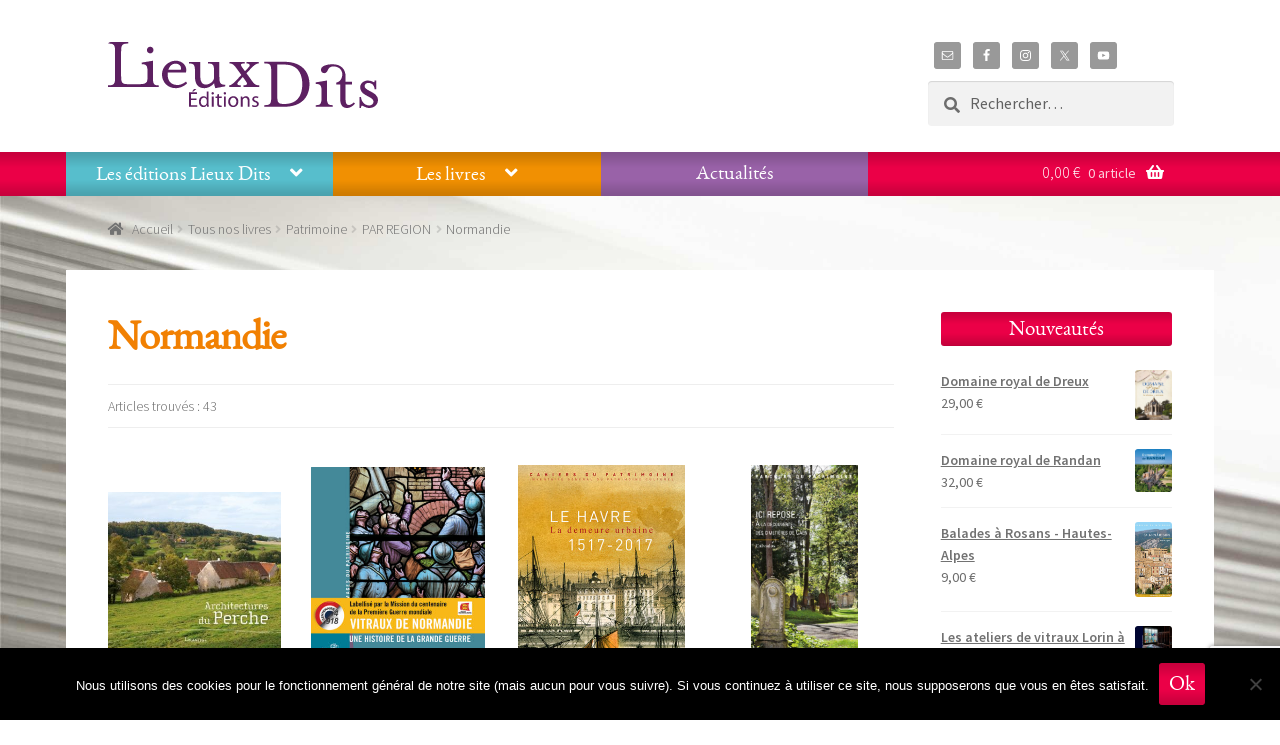

--- FILE ---
content_type: text/html; charset=UTF-8
request_url: https://www.lieuxdits.fr/categorie-livre/patrimoine/region/normandie/
body_size: 20869
content:
<!DOCTYPE html>
<html itemscope="itemscope" itemtype="http://schema.org/Product" lang="fr-FR">
<head>
<meta charset="UTF-8">
<meta name="viewport" content="width=device-width, initial-scale=1, maximum-scale=1.0, user-scalable=no">
<link rel="profile" href="http://gmpg.org/xfn/11">
<link rel="pingback" href="https://www.lieuxdits.fr/xmlrpc.php">

<meta name='robots' content='index, follow, max-image-preview:large, max-snippet:-1, max-video-preview:-1' />

	<!-- This site is optimized with the Yoast SEO plugin v23.4 - https://yoast.com/wordpress/plugins/seo/ -->
	<title>Normandie Archives - Editions Lieux Dits</title>
	<link rel="canonical" href="https://www.lieuxdits.fr/categorie-livre/patrimoine/region/normandie/" />
	<link rel="next" href="https://www.lieuxdits.fr/categorie-livre/patrimoine/region/normandie/page/2/" />
	<meta property="og:locale" content="fr_FR" />
	<meta property="og:type" content="article" />
	<meta property="og:title" content="Normandie Archives - Editions Lieux Dits" />
	<meta property="og:url" content="https://www.lieuxdits.fr/categorie-livre/patrimoine/region/normandie/" />
	<meta property="og:site_name" content="Editions Lieux Dits" />
	<meta name="twitter:card" content="summary_large_image" />
	<meta name="twitter:site" content="@Ed_LieuxDits" />
	<script type="application/ld+json" class="yoast-schema-graph">{"@context":"https://schema.org","@graph":[{"@type":"CollectionPage","@id":"https://www.lieuxdits.fr/categorie-livre/patrimoine/region/normandie/","url":"https://www.lieuxdits.fr/categorie-livre/patrimoine/region/normandie/","name":"Normandie Archives - Editions Lieux Dits","isPartOf":{"@id":"https://www.lieuxdits.fr/#website"},"primaryImageOfPage":{"@id":"https://www.lieuxdits.fr/categorie-livre/patrimoine/region/normandie/#primaryimage"},"image":{"@id":"https://www.lieuxdits.fr/categorie-livre/patrimoine/region/normandie/#primaryimage"},"thumbnailUrl":"https://www.lieuxdits.fr/wp-content/uploads/2018/07/PERCHE_CouvWEB.jpg","breadcrumb":{"@id":"https://www.lieuxdits.fr/categorie-livre/patrimoine/region/normandie/#breadcrumb"},"inLanguage":"fr-FR"},{"@type":"ImageObject","inLanguage":"fr-FR","@id":"https://www.lieuxdits.fr/categorie-livre/patrimoine/region/normandie/#primaryimage","url":"https://www.lieuxdits.fr/wp-content/uploads/2018/07/PERCHE_CouvWEB.jpg","contentUrl":"https://www.lieuxdits.fr/wp-content/uploads/2018/07/PERCHE_CouvWEB.jpg","width":693,"height":639},{"@type":"BreadcrumbList","@id":"https://www.lieuxdits.fr/categorie-livre/patrimoine/region/normandie/#breadcrumb","itemListElement":[{"@type":"ListItem","position":1,"name":"Accueil","item":"https://www.lieuxdits.fr/"},{"@type":"ListItem","position":2,"name":"Patrimoine","item":"https://www.lieuxdits.fr/categorie-livre/patrimoine/"},{"@type":"ListItem","position":3,"name":"PAR REGION","item":"https://www.lieuxdits.fr/categorie-livre/patrimoine/region/"},{"@type":"ListItem","position":4,"name":"Normandie"}]},{"@type":"WebSite","@id":"https://www.lieuxdits.fr/#website","url":"https://www.lieuxdits.fr/","name":"Editions Lieux Dits","description":"Editions de livres sur le patrimoine, l&#039;art et l&#039;orientation métier","publisher":{"@id":"https://www.lieuxdits.fr/#organization"},"potentialAction":[{"@type":"SearchAction","target":{"@type":"EntryPoint","urlTemplate":"https://www.lieuxdits.fr/?s={search_term_string}"},"query-input":{"@type":"PropertyValueSpecification","valueRequired":true,"valueName":"search_term_string"}}],"inLanguage":"fr-FR"},{"@type":"Organization","@id":"https://www.lieuxdits.fr/#organization","name":"Editions Lieux Dits","url":"https://www.lieuxdits.fr/","logo":{"@type":"ImageObject","inLanguage":"fr-FR","@id":"https://www.lieuxdits.fr/#/schema/logo/image/","url":"https://www.lieuxdits.fr/wp-content/uploads/2024/09/logo.svg","contentUrl":"https://www.lieuxdits.fr/wp-content/uploads/2024/09/logo.svg","width":270,"height":67,"caption":"Editions Lieux Dits"},"image":{"@id":"https://www.lieuxdits.fr/#/schema/logo/image/"},"sameAs":["https://www.facebook.com/EditionsLieuxDits/timeline/?ref=bookmarks","https://x.com/Ed_LieuxDits","https://www.instagram.com/editions_lieuxdits/","https://www.youtube.com/channel/UCjcEq_CmzAYmA1WlbzrWNfw"]}]}</script>
	<!-- / Yoast SEO plugin. -->


<link rel='dns-prefetch' href='//fonts.googleapis.com' />
<link rel="alternate" type="application/rss+xml" title="Editions Lieux Dits &raquo; Flux" href="https://www.lieuxdits.fr/feed/" />
<link rel="alternate" type="application/rss+xml" title="Flux pour Editions Lieux Dits &raquo; Normandie Catégorie" href="https://www.lieuxdits.fr/categorie-livre/patrimoine/region/normandie/feed/" />
<script type="text/javascript">
/* <![CDATA[ */
window._wpemojiSettings = {"baseUrl":"https:\/\/s.w.org\/images\/core\/emoji\/15.0.3\/72x72\/","ext":".png","svgUrl":"https:\/\/s.w.org\/images\/core\/emoji\/15.0.3\/svg\/","svgExt":".svg","source":{"concatemoji":"https:\/\/www.lieuxdits.fr\/wp-includes\/js\/wp-emoji-release.min.js?ver=6.6.4"}};
/*! This file is auto-generated */
!function(i,n){var o,s,e;function c(e){try{var t={supportTests:e,timestamp:(new Date).valueOf()};sessionStorage.setItem(o,JSON.stringify(t))}catch(e){}}function p(e,t,n){e.clearRect(0,0,e.canvas.width,e.canvas.height),e.fillText(t,0,0);var t=new Uint32Array(e.getImageData(0,0,e.canvas.width,e.canvas.height).data),r=(e.clearRect(0,0,e.canvas.width,e.canvas.height),e.fillText(n,0,0),new Uint32Array(e.getImageData(0,0,e.canvas.width,e.canvas.height).data));return t.every(function(e,t){return e===r[t]})}function u(e,t,n){switch(t){case"flag":return n(e,"\ud83c\udff3\ufe0f\u200d\u26a7\ufe0f","\ud83c\udff3\ufe0f\u200b\u26a7\ufe0f")?!1:!n(e,"\ud83c\uddfa\ud83c\uddf3","\ud83c\uddfa\u200b\ud83c\uddf3")&&!n(e,"\ud83c\udff4\udb40\udc67\udb40\udc62\udb40\udc65\udb40\udc6e\udb40\udc67\udb40\udc7f","\ud83c\udff4\u200b\udb40\udc67\u200b\udb40\udc62\u200b\udb40\udc65\u200b\udb40\udc6e\u200b\udb40\udc67\u200b\udb40\udc7f");case"emoji":return!n(e,"\ud83d\udc26\u200d\u2b1b","\ud83d\udc26\u200b\u2b1b")}return!1}function f(e,t,n){var r="undefined"!=typeof WorkerGlobalScope&&self instanceof WorkerGlobalScope?new OffscreenCanvas(300,150):i.createElement("canvas"),a=r.getContext("2d",{willReadFrequently:!0}),o=(a.textBaseline="top",a.font="600 32px Arial",{});return e.forEach(function(e){o[e]=t(a,e,n)}),o}function t(e){var t=i.createElement("script");t.src=e,t.defer=!0,i.head.appendChild(t)}"undefined"!=typeof Promise&&(o="wpEmojiSettingsSupports",s=["flag","emoji"],n.supports={everything:!0,everythingExceptFlag:!0},e=new Promise(function(e){i.addEventListener("DOMContentLoaded",e,{once:!0})}),new Promise(function(t){var n=function(){try{var e=JSON.parse(sessionStorage.getItem(o));if("object"==typeof e&&"number"==typeof e.timestamp&&(new Date).valueOf()<e.timestamp+604800&&"object"==typeof e.supportTests)return e.supportTests}catch(e){}return null}();if(!n){if("undefined"!=typeof Worker&&"undefined"!=typeof OffscreenCanvas&&"undefined"!=typeof URL&&URL.createObjectURL&&"undefined"!=typeof Blob)try{var e="postMessage("+f.toString()+"("+[JSON.stringify(s),u.toString(),p.toString()].join(",")+"));",r=new Blob([e],{type:"text/javascript"}),a=new Worker(URL.createObjectURL(r),{name:"wpTestEmojiSupports"});return void(a.onmessage=function(e){c(n=e.data),a.terminate(),t(n)})}catch(e){}c(n=f(s,u,p))}t(n)}).then(function(e){for(var t in e)n.supports[t]=e[t],n.supports.everything=n.supports.everything&&n.supports[t],"flag"!==t&&(n.supports.everythingExceptFlag=n.supports.everythingExceptFlag&&n.supports[t]);n.supports.everythingExceptFlag=n.supports.everythingExceptFlag&&!n.supports.flag,n.DOMReady=!1,n.readyCallback=function(){n.DOMReady=!0}}).then(function(){return e}).then(function(){var e;n.supports.everything||(n.readyCallback(),(e=n.source||{}).concatemoji?t(e.concatemoji):e.wpemoji&&e.twemoji&&(t(e.twemoji),t(e.wpemoji)))}))}((window,document),window._wpemojiSettings);
/* ]]> */
</script>
<style id='wp-emoji-styles-inline-css' type='text/css'>

	img.wp-smiley, img.emoji {
		display: inline !important;
		border: none !important;
		box-shadow: none !important;
		height: 1em !important;
		width: 1em !important;
		margin: 0 0.07em !important;
		vertical-align: -0.1em !important;
		background: none !important;
		padding: 0 !important;
	}
</style>
<link rel='stylesheet' id='wp-block-library-css' href='https://www.lieuxdits.fr/wp-includes/css/dist/block-library/style.min.css?ver=6.6.4' type='text/css' media='all' />
<style id='classic-theme-styles-inline-css' type='text/css'>
/*! This file is auto-generated */
.wp-block-button__link{color:#fff;background-color:#32373c;border-radius:9999px;box-shadow:none;text-decoration:none;padding:calc(.667em + 2px) calc(1.333em + 2px);font-size:1.125em}.wp-block-file__button{background:#32373c;color:#fff;text-decoration:none}
</style>
<style id='global-styles-inline-css' type='text/css'>
:root{--wp--preset--aspect-ratio--square: 1;--wp--preset--aspect-ratio--4-3: 4/3;--wp--preset--aspect-ratio--3-4: 3/4;--wp--preset--aspect-ratio--3-2: 3/2;--wp--preset--aspect-ratio--2-3: 2/3;--wp--preset--aspect-ratio--16-9: 16/9;--wp--preset--aspect-ratio--9-16: 9/16;--wp--preset--color--black: #000000;--wp--preset--color--cyan-bluish-gray: #abb8c3;--wp--preset--color--white: #ffffff;--wp--preset--color--pale-pink: #f78da7;--wp--preset--color--vivid-red: #cf2e2e;--wp--preset--color--luminous-vivid-orange: #ff6900;--wp--preset--color--luminous-vivid-amber: #fcb900;--wp--preset--color--light-green-cyan: #7bdcb5;--wp--preset--color--vivid-green-cyan: #00d084;--wp--preset--color--pale-cyan-blue: #8ed1fc;--wp--preset--color--vivid-cyan-blue: #0693e3;--wp--preset--color--vivid-purple: #9b51e0;--wp--preset--gradient--vivid-cyan-blue-to-vivid-purple: linear-gradient(135deg,rgba(6,147,227,1) 0%,rgb(155,81,224) 100%);--wp--preset--gradient--light-green-cyan-to-vivid-green-cyan: linear-gradient(135deg,rgb(122,220,180) 0%,rgb(0,208,130) 100%);--wp--preset--gradient--luminous-vivid-amber-to-luminous-vivid-orange: linear-gradient(135deg,rgba(252,185,0,1) 0%,rgba(255,105,0,1) 100%);--wp--preset--gradient--luminous-vivid-orange-to-vivid-red: linear-gradient(135deg,rgba(255,105,0,1) 0%,rgb(207,46,46) 100%);--wp--preset--gradient--very-light-gray-to-cyan-bluish-gray: linear-gradient(135deg,rgb(238,238,238) 0%,rgb(169,184,195) 100%);--wp--preset--gradient--cool-to-warm-spectrum: linear-gradient(135deg,rgb(74,234,220) 0%,rgb(151,120,209) 20%,rgb(207,42,186) 40%,rgb(238,44,130) 60%,rgb(251,105,98) 80%,rgb(254,248,76) 100%);--wp--preset--gradient--blush-light-purple: linear-gradient(135deg,rgb(255,206,236) 0%,rgb(152,150,240) 100%);--wp--preset--gradient--blush-bordeaux: linear-gradient(135deg,rgb(254,205,165) 0%,rgb(254,45,45) 50%,rgb(107,0,62) 100%);--wp--preset--gradient--luminous-dusk: linear-gradient(135deg,rgb(255,203,112) 0%,rgb(199,81,192) 50%,rgb(65,88,208) 100%);--wp--preset--gradient--pale-ocean: linear-gradient(135deg,rgb(255,245,203) 0%,rgb(182,227,212) 50%,rgb(51,167,181) 100%);--wp--preset--gradient--electric-grass: linear-gradient(135deg,rgb(202,248,128) 0%,rgb(113,206,126) 100%);--wp--preset--gradient--midnight: linear-gradient(135deg,rgb(2,3,129) 0%,rgb(40,116,252) 100%);--wp--preset--font-size--small: 13px;--wp--preset--font-size--medium: 20px;--wp--preset--font-size--large: 36px;--wp--preset--font-size--x-large: 42px;--wp--preset--font-family--inter: "Inter", sans-serif;--wp--preset--font-family--cardo: Cardo;--wp--preset--spacing--20: 0.44rem;--wp--preset--spacing--30: 0.67rem;--wp--preset--spacing--40: 1rem;--wp--preset--spacing--50: 1.5rem;--wp--preset--spacing--60: 2.25rem;--wp--preset--spacing--70: 3.38rem;--wp--preset--spacing--80: 5.06rem;--wp--preset--shadow--natural: 6px 6px 9px rgba(0, 0, 0, 0.2);--wp--preset--shadow--deep: 12px 12px 50px rgba(0, 0, 0, 0.4);--wp--preset--shadow--sharp: 6px 6px 0px rgba(0, 0, 0, 0.2);--wp--preset--shadow--outlined: 6px 6px 0px -3px rgba(255, 255, 255, 1), 6px 6px rgba(0, 0, 0, 1);--wp--preset--shadow--crisp: 6px 6px 0px rgba(0, 0, 0, 1);}:where(.is-layout-flex){gap: 0.5em;}:where(.is-layout-grid){gap: 0.5em;}body .is-layout-flex{display: flex;}.is-layout-flex{flex-wrap: wrap;align-items: center;}.is-layout-flex > :is(*, div){margin: 0;}body .is-layout-grid{display: grid;}.is-layout-grid > :is(*, div){margin: 0;}:where(.wp-block-columns.is-layout-flex){gap: 2em;}:where(.wp-block-columns.is-layout-grid){gap: 2em;}:where(.wp-block-post-template.is-layout-flex){gap: 1.25em;}:where(.wp-block-post-template.is-layout-grid){gap: 1.25em;}.has-black-color{color: var(--wp--preset--color--black) !important;}.has-cyan-bluish-gray-color{color: var(--wp--preset--color--cyan-bluish-gray) !important;}.has-white-color{color: var(--wp--preset--color--white) !important;}.has-pale-pink-color{color: var(--wp--preset--color--pale-pink) !important;}.has-vivid-red-color{color: var(--wp--preset--color--vivid-red) !important;}.has-luminous-vivid-orange-color{color: var(--wp--preset--color--luminous-vivid-orange) !important;}.has-luminous-vivid-amber-color{color: var(--wp--preset--color--luminous-vivid-amber) !important;}.has-light-green-cyan-color{color: var(--wp--preset--color--light-green-cyan) !important;}.has-vivid-green-cyan-color{color: var(--wp--preset--color--vivid-green-cyan) !important;}.has-pale-cyan-blue-color{color: var(--wp--preset--color--pale-cyan-blue) !important;}.has-vivid-cyan-blue-color{color: var(--wp--preset--color--vivid-cyan-blue) !important;}.has-vivid-purple-color{color: var(--wp--preset--color--vivid-purple) !important;}.has-black-background-color{background-color: var(--wp--preset--color--black) !important;}.has-cyan-bluish-gray-background-color{background-color: var(--wp--preset--color--cyan-bluish-gray) !important;}.has-white-background-color{background-color: var(--wp--preset--color--white) !important;}.has-pale-pink-background-color{background-color: var(--wp--preset--color--pale-pink) !important;}.has-vivid-red-background-color{background-color: var(--wp--preset--color--vivid-red) !important;}.has-luminous-vivid-orange-background-color{background-color: var(--wp--preset--color--luminous-vivid-orange) !important;}.has-luminous-vivid-amber-background-color{background-color: var(--wp--preset--color--luminous-vivid-amber) !important;}.has-light-green-cyan-background-color{background-color: var(--wp--preset--color--light-green-cyan) !important;}.has-vivid-green-cyan-background-color{background-color: var(--wp--preset--color--vivid-green-cyan) !important;}.has-pale-cyan-blue-background-color{background-color: var(--wp--preset--color--pale-cyan-blue) !important;}.has-vivid-cyan-blue-background-color{background-color: var(--wp--preset--color--vivid-cyan-blue) !important;}.has-vivid-purple-background-color{background-color: var(--wp--preset--color--vivid-purple) !important;}.has-black-border-color{border-color: var(--wp--preset--color--black) !important;}.has-cyan-bluish-gray-border-color{border-color: var(--wp--preset--color--cyan-bluish-gray) !important;}.has-white-border-color{border-color: var(--wp--preset--color--white) !important;}.has-pale-pink-border-color{border-color: var(--wp--preset--color--pale-pink) !important;}.has-vivid-red-border-color{border-color: var(--wp--preset--color--vivid-red) !important;}.has-luminous-vivid-orange-border-color{border-color: var(--wp--preset--color--luminous-vivid-orange) !important;}.has-luminous-vivid-amber-border-color{border-color: var(--wp--preset--color--luminous-vivid-amber) !important;}.has-light-green-cyan-border-color{border-color: var(--wp--preset--color--light-green-cyan) !important;}.has-vivid-green-cyan-border-color{border-color: var(--wp--preset--color--vivid-green-cyan) !important;}.has-pale-cyan-blue-border-color{border-color: var(--wp--preset--color--pale-cyan-blue) !important;}.has-vivid-cyan-blue-border-color{border-color: var(--wp--preset--color--vivid-cyan-blue) !important;}.has-vivid-purple-border-color{border-color: var(--wp--preset--color--vivid-purple) !important;}.has-vivid-cyan-blue-to-vivid-purple-gradient-background{background: var(--wp--preset--gradient--vivid-cyan-blue-to-vivid-purple) !important;}.has-light-green-cyan-to-vivid-green-cyan-gradient-background{background: var(--wp--preset--gradient--light-green-cyan-to-vivid-green-cyan) !important;}.has-luminous-vivid-amber-to-luminous-vivid-orange-gradient-background{background: var(--wp--preset--gradient--luminous-vivid-amber-to-luminous-vivid-orange) !important;}.has-luminous-vivid-orange-to-vivid-red-gradient-background{background: var(--wp--preset--gradient--luminous-vivid-orange-to-vivid-red) !important;}.has-very-light-gray-to-cyan-bluish-gray-gradient-background{background: var(--wp--preset--gradient--very-light-gray-to-cyan-bluish-gray) !important;}.has-cool-to-warm-spectrum-gradient-background{background: var(--wp--preset--gradient--cool-to-warm-spectrum) !important;}.has-blush-light-purple-gradient-background{background: var(--wp--preset--gradient--blush-light-purple) !important;}.has-blush-bordeaux-gradient-background{background: var(--wp--preset--gradient--blush-bordeaux) !important;}.has-luminous-dusk-gradient-background{background: var(--wp--preset--gradient--luminous-dusk) !important;}.has-pale-ocean-gradient-background{background: var(--wp--preset--gradient--pale-ocean) !important;}.has-electric-grass-gradient-background{background: var(--wp--preset--gradient--electric-grass) !important;}.has-midnight-gradient-background{background: var(--wp--preset--gradient--midnight) !important;}.has-small-font-size{font-size: var(--wp--preset--font-size--small) !important;}.has-medium-font-size{font-size: var(--wp--preset--font-size--medium) !important;}.has-large-font-size{font-size: var(--wp--preset--font-size--large) !important;}.has-x-large-font-size{font-size: var(--wp--preset--font-size--x-large) !important;}
:where(.wp-block-post-template.is-layout-flex){gap: 1.25em;}:where(.wp-block-post-template.is-layout-grid){gap: 1.25em;}
:where(.wp-block-columns.is-layout-flex){gap: 2em;}:where(.wp-block-columns.is-layout-grid){gap: 2em;}
:root :where(.wp-block-pullquote){font-size: 1.5em;line-height: 1.6;}
</style>
<link rel='stylesheet' id='contact-form-7-css' href='https://www.lieuxdits.fr/wp-content/plugins/contact-form-7/includes/css/styles.css?ver=5.9.8' type='text/css' media='all' />
<link rel='stylesheet' id='cookie-notice-front-css' href='https://www.lieuxdits.fr/wp-content/plugins/cookie-notice/css/front.min.css?ver=2.4.18' type='text/css' media='all' />
<link rel='stylesheet' id='email-subscribers-css' href='https://www.lieuxdits.fr/wp-content/plugins/email-subscribers/lite/public/css/email-subscribers-public.css?ver=5.7.34' type='text/css' media='all' />
<style id='woocommerce-inline-inline-css' type='text/css'>
.woocommerce form .form-row .required { visibility: visible; }
</style>
<link rel='stylesheet' id='yith-infs-style-css' href='https://www.lieuxdits.fr/wp-content/plugins/yith-infinite-scrolling/assets/css/frontend.css?ver=1.27.0' type='text/css' media='all' />
<link rel='stylesheet' id='storefront-style-css' href='https://www.lieuxdits.fr/wp-content/themes/storefront/style.css?ver=2.3.3' type='text/css' media='all' />
<style id='storefront-style-inline-css' type='text/css'>

			.main-navigation ul li a,
			.site-title a,
			ul.menu li a,
			.site-branding h1 a,
			.site-footer .storefront-handheld-footer-bar a:not(.button),
			button.menu-toggle,
			button.menu-toggle:hover,
			.handheld-navigation .dropdown-toggle {
				color: #333333;
			}

			button.menu-toggle,
			button.menu-toggle:hover {
				border-color: #333333;
			}

			.main-navigation ul li a:hover,
			.main-navigation ul li:hover > a,
			.site-title a:hover,
			a.cart-contents:hover,
			.site-header-cart .widget_shopping_cart a:hover,
			.site-header-cart:hover > li > a,
			.site-header ul.menu li.current-menu-item > a {
				color: #747474;
			}

			table th {
				background-color: #f8f8f8;
			}

			table tbody td {
				background-color: #fdfdfd;
			}

			table tbody tr:nth-child(2n) td,
			fieldset,
			fieldset legend {
				background-color: #fbfbfb;
			}

			.site-header,
			.secondary-navigation ul ul,
			.main-navigation ul.menu > li.menu-item-has-children:after,
			.secondary-navigation ul.menu ul,
			.storefront-handheld-footer-bar,
			.storefront-handheld-footer-bar ul li > a,
			.storefront-handheld-footer-bar ul li.search .site-search,
			button.menu-toggle,
			button.menu-toggle:hover {
				background-color: #ffffff;
			}

			p.site-description,
			.site-header,
			.storefront-handheld-footer-bar {
				color: #404040;
			}

			.storefront-handheld-footer-bar ul li.cart .count,
			button.menu-toggle:after,
			button.menu-toggle:before,
			button.menu-toggle span:before {
				background-color: #333333;
			}

			.storefront-handheld-footer-bar ul li.cart .count {
				color: #ffffff;
			}

			.storefront-handheld-footer-bar ul li.cart .count {
				border-color: #ffffff;
			}

			h1, h2, h3, h4, h5, h6 {
				color: #f18002;
			}

			.widget h1 {
				border-bottom-color: #f18002;
			}

			body,
			.secondary-navigation a,
			.onsale,
			.pagination .page-numbers li .page-numbers:not(.current), .woocommerce-pagination .page-numbers li .page-numbers:not(.current) {
				color: #6d6d6d;
			}

			.widget-area .widget a,
			.hentry .entry-header .posted-on a,
			.hentry .entry-header .byline a {
				color: #727272;
			}

			a  {
				color: #96588a;
			}

			a:focus,
			.button:focus,
			.button.alt:focus,
			.button.added_to_cart:focus,
			.button.wc-forward:focus,
			button:focus,
			input[type="button"]:focus,
			input[type="reset"]:focus,
			input[type="submit"]:focus {
				outline-color: #96588a;
			}

			button, input[type="button"], input[type="reset"], input[type="submit"], .button, .added_to_cart, .widget a.button, .site-header-cart .widget_shopping_cart a.button {
				background-color: #eb0047;
				border-color: #eb0047;
				color: #ffffff;
			}

			button:hover, input[type="button"]:hover, input[type="reset"]:hover, input[type="submit"]:hover, .button:hover, .added_to_cart:hover, .widget a.button:hover, .site-header-cart .widget_shopping_cart a.button:hover {
				background-color: #d2002e;
				border-color: #d2002e;
				color: #ffffff;
			}

			button.alt, input[type="button"].alt, input[type="reset"].alt, input[type="submit"].alt, .button.alt, .added_to_cart.alt, .widget-area .widget a.button.alt, .added_to_cart, .widget a.button.checkout {
				background-color: #63436d;
				border-color: #63436d;
				color: #ffffff;
			}

			button.alt:hover, input[type="button"].alt:hover, input[type="reset"].alt:hover, input[type="submit"].alt:hover, .button.alt:hover, .added_to_cart.alt:hover, .widget-area .widget a.button.alt:hover, .added_to_cart:hover, .widget a.button.checkout:hover {
				background-color: #4a2a54;
				border-color: #4a2a54;
				color: #ffffff;
			}

			.pagination .page-numbers li .page-numbers.current, .woocommerce-pagination .page-numbers li .page-numbers.current {
				background-color: #e6e6e6;
				color: #636363;
			}

			#comments .comment-list .comment-content .comment-text {
				background-color: #f8f8f8;
			}

			.site-footer {
				background-color: #f0f0f0;
				color: #6d6d6d;
			}

			.site-footer a:not(.button) {
				color: #333333;
			}

			.site-footer h1, .site-footer h2, .site-footer h3, .site-footer h4, .site-footer h5, .site-footer h6 {
				color: #333333;
			}

			.page-template-template-homepage.has-post-thumbnail .type-page.has-post-thumbnail .entry-title {
				color: #000000;
			}

			.page-template-template-homepage.has-post-thumbnail .type-page.has-post-thumbnail .entry-content {
				color: #000000;
			}

			#order_review {
				background-color: #ffffff;
			}

			#payment .payment_methods > li .payment_box,
			#payment .place-order {
				background-color: #fafafa;
			}

			#payment .payment_methods > li:not(.woocommerce-notice) {
				background-color: #f5f5f5;
			}

			#payment .payment_methods > li:not(.woocommerce-notice):hover {
				background-color: #f0f0f0;
			}

			@media screen and ( min-width: 768px ) {
				.secondary-navigation ul.menu a:hover {
					color: #595959;
				}

				.secondary-navigation ul.menu a {
					color: #404040;
				}

				.site-header-cart .widget_shopping_cart,
				.main-navigation ul.menu ul.sub-menu,
				.main-navigation ul.nav-menu ul.children {
					background-color: #f0f0f0;
				}

				.site-header-cart .widget_shopping_cart .buttons,
				.site-header-cart .widget_shopping_cart .total {
					background-color: #f5f5f5;
				}

				.site-header {
					border-bottom-color: #f0f0f0;
				}
			}.storefront-product-pagination a {
					color: #6d6d6d;
					background-color: #ffffff;
				}
				.storefront-sticky-add-to-cart {
					color: #6d6d6d;
					background-color: #ffffff;
				}

				.storefront-sticky-add-to-cart a:not(.button) {
					color: #333333;
				}
</style>
<link rel='stylesheet' id='storefront-icons-css' href='https://www.lieuxdits.fr/wp-content/themes/storefront/assets/css/base/icons.css?ver=2.3.3' type='text/css' media='all' />
<link rel='stylesheet' id='storefront-fonts-css' href='https://fonts.googleapis.com/css?family=Source+Sans+Pro:400,300,300italic,400italic,600,700,900&#038;subset=latin%2Clatin-ext' type='text/css' media='all' />
<link rel='stylesheet' id='simple-social-icons-font-css' href='https://www.lieuxdits.fr/wp-content/plugins/simple-social-icons/css/style.css?ver=3.0.2' type='text/css' media='all' />
<link rel='stylesheet' id='storefront-woocommerce-style-css' href='https://www.lieuxdits.fr/wp-content/themes/storefront/assets/css/woocommerce/woocommerce.css?ver=2.3.3' type='text/css' media='all' />
<style id='storefront-woocommerce-style-inline-css' type='text/css'>

			a.cart-contents,
			.site-header-cart .widget_shopping_cart a {
				color: #333333;
			}

			table.cart td.product-remove,
			table.cart td.actions {
				border-top-color: #ffffff;
			}

			.woocommerce-tabs ul.tabs li.active a,
			ul.products li.product .price,
			.onsale,
			.widget_search form:before,
			.widget_product_search form:before {
				color: #6d6d6d;
			}

			.woocommerce-breadcrumb a,
			a.woocommerce-review-link,
			.product_meta a {
				color: #727272;
			}

			.onsale {
				border-color: #6d6d6d;
			}

			.star-rating span:before,
			.quantity .plus, .quantity .minus,
			p.stars a:hover:after,
			p.stars a:after,
			.star-rating span:before,
			#payment .payment_methods li input[type=radio]:first-child:checked+label:before {
				color: #96588a;
			}

			.widget_price_filter .ui-slider .ui-slider-range,
			.widget_price_filter .ui-slider .ui-slider-handle {
				background-color: #96588a;
			}

			.order_details {
				background-color: #f8f8f8;
			}

			.order_details > li {
				border-bottom: 1px dotted #e3e3e3;
			}

			.order_details:before,
			.order_details:after {
				background: -webkit-linear-gradient(transparent 0,transparent 0),-webkit-linear-gradient(135deg,#f8f8f8 33.33%,transparent 33.33%),-webkit-linear-gradient(45deg,#f8f8f8 33.33%,transparent 33.33%)
			}

			p.stars a:before,
			p.stars a:hover~a:before,
			p.stars.selected a.active~a:before {
				color: #6d6d6d;
			}

			p.stars.selected a.active:before,
			p.stars:hover a:before,
			p.stars.selected a:not(.active):before,
			p.stars.selected a.active:before {
				color: #96588a;
			}

			.single-product div.product .woocommerce-product-gallery .woocommerce-product-gallery__trigger {
				background-color: #eb0047;
				color: #ffffff;
			}

			.single-product div.product .woocommerce-product-gallery .woocommerce-product-gallery__trigger:hover {
				background-color: #d2002e;
				border-color: #d2002e;
				color: #ffffff;
			}

			.button.loading {
				color: #eb0047;
			}

			.button.loading:hover {
				background-color: #eb0047;
			}

			.button.loading:after {
				color: #ffffff;
			}

			@media screen and ( min-width: 768px ) {
				.site-header-cart .widget_shopping_cart,
				.site-header .product_list_widget li .quantity {
					color: #404040;
				}
			}
</style>
<link rel='stylesheet' id='storefront-child-style-css' href='https://www.lieuxdits.fr/wp-content/themes/storefront-child/style.css?ver=1.0.0' type='text/css' media='all' />
<script type="text/javascript" id="cookie-notice-front-js-before">
/* <![CDATA[ */
var cnArgs = {"ajaxUrl":"https:\/\/www.lieuxdits.fr\/wp-admin\/admin-ajax.php","nonce":"99f93817cd","hideEffect":"fade","position":"bottom","onScroll":false,"onScrollOffset":100,"onClick":false,"cookieName":"cookie_notice_accepted","cookieTime":2592000,"cookieTimeRejected":2592000,"globalCookie":false,"redirection":false,"cache":true,"revokeCookies":false,"revokeCookiesOpt":"automatic"};
/* ]]> */
</script>
<script type="text/javascript" src="https://www.lieuxdits.fr/wp-content/plugins/cookie-notice/js/front.min.js?ver=2.4.18" id="cookie-notice-front-js"></script>
<script type="text/javascript" src="https://www.lieuxdits.fr/wp-includes/js/jquery/jquery.min.js?ver=3.7.1" id="jquery-core-js"></script>
<script type="text/javascript" src="https://www.lieuxdits.fr/wp-includes/js/jquery/jquery-migrate.min.js?ver=3.4.1" id="jquery-migrate-js"></script>
<script type="text/javascript" src="https://www.lieuxdits.fr/wp-content/plugins/woocommerce/assets/js/jquery-blockui/jquery.blockUI.min.js?ver=2.7.0-wc.9.3.5" id="jquery-blockui-js" defer="defer" data-wp-strategy="defer"></script>
<script type="text/javascript" id="wc-add-to-cart-js-extra">
/* <![CDATA[ */
var wc_add_to_cart_params = {"ajax_url":"\/wp-admin\/admin-ajax.php","wc_ajax_url":"\/?wc-ajax=%%endpoint%%","i18n_view_cart":"Voir le panier","cart_url":"https:\/\/www.lieuxdits.fr\/panier\/","is_cart":"","cart_redirect_after_add":"no"};
/* ]]> */
</script>
<script type="text/javascript" src="https://www.lieuxdits.fr/wp-content/plugins/woocommerce/assets/js/frontend/add-to-cart.min.js?ver=9.3.5" id="wc-add-to-cart-js" defer="defer" data-wp-strategy="defer"></script>
<script type="text/javascript" src="https://www.lieuxdits.fr/wp-content/plugins/woocommerce/assets/js/js-cookie/js.cookie.min.js?ver=2.1.4-wc.9.3.5" id="js-cookie-js" defer="defer" data-wp-strategy="defer"></script>
<script type="text/javascript" id="woocommerce-js-extra">
/* <![CDATA[ */
var woocommerce_params = {"ajax_url":"\/wp-admin\/admin-ajax.php","wc_ajax_url":"\/?wc-ajax=%%endpoint%%"};
/* ]]> */
</script>
<script type="text/javascript" src="https://www.lieuxdits.fr/wp-content/plugins/woocommerce/assets/js/frontend/woocommerce.min.js?ver=9.3.5" id="woocommerce-js" defer="defer" data-wp-strategy="defer"></script>
<link rel="https://api.w.org/" href="https://www.lieuxdits.fr/wp-json/" /><link rel="alternate" title="JSON" type="application/json" href="https://www.lieuxdits.fr/wp-json/wp/v2/product_cat/159" /><link rel="EditURI" type="application/rsd+xml" title="RSD" href="https://www.lieuxdits.fr/xmlrpc.php?rsd" />
<meta name="generator" content="WordPress 6.6.4" />
<meta name="generator" content="WooCommerce 9.3.5" />
<!-- Analytics by WP Statistics v14.10.1 - https://wp-statistics.com/ -->
	<noscript><style>.woocommerce-product-gallery{ opacity: 1 !important; }</style></noscript>
	<style type="text/css" id="custom-background-css">
body.custom-background { background-image: url("https://www.lieuxdits.fr/wp-content/uploads/2012/07/body_background.jpg"); background-position: center bottom; background-size: cover; background-repeat: no-repeat; background-attachment: fixed; }
</style>
	<style id='wp-fonts-local' type='text/css'>
@font-face{font-family:Inter;font-style:normal;font-weight:300 900;font-display:fallback;src:url('https://www.lieuxdits.fr/wp-content/plugins/woocommerce/assets/fonts/Inter-VariableFont_slnt,wght.woff2') format('woff2');font-stretch:normal;}
@font-face{font-family:Cardo;font-style:normal;font-weight:400;font-display:fallback;src:url('https://www.lieuxdits.fr/wp-content/plugins/woocommerce/assets/fonts/cardo_normal_400.woff2') format('woff2');}
</style>
<link rel="icon" href="https://www.lieuxdits.fr/wp-content/uploads/2024/09/cropped-favicon-32x32.png" sizes="32x32" />
<link rel="icon" href="https://www.lieuxdits.fr/wp-content/uploads/2024/09/cropped-favicon-192x192.png" sizes="192x192" />
<link rel="apple-touch-icon" href="https://www.lieuxdits.fr/wp-content/uploads/2024/09/cropped-favicon-180x180.png" />
<meta name="msapplication-TileImage" content="https://www.lieuxdits.fr/wp-content/uploads/2024/09/cropped-favicon-270x270.png" />
</head>

<body class="archive tax-product_cat term-normandie term-159 custom-background wp-custom-logo theme-storefront cookies-not-set woocommerce woocommerce-page woocommerce-no-js group-blog right-sidebar woocommerce-active">


<div id="page" class="hfeed site">
	


	<header id="masthead" class="site-header" role="banner" style="">
		<div class="col-full">
			<div class="ld_header_widgets">
				<div id="simple-social-icons-3" class="widget-container simple-social-icons"><ul class="alignleft"><li class="ssi-email"><a href="mailto:contact@lieuxdits.fr" ><svg role="img" class="social-email" aria-labelledby="social-email-3"><title id="social-email-3">Adresse mail</title><use xlink:href="https://www.lieuxdits.fr/wp-content/plugins/simple-social-icons/symbol-defs.svg#social-email"></use></svg></a></li><li class="ssi-facebook"><a href="https://www.facebook.com/%C3%89ditions-Lieux-Dits-329424450448250/timeline/?ref=bookmarks" ><svg role="img" class="social-facebook" aria-labelledby="social-facebook-3"><title id="social-facebook-3">Facebook</title><use xlink:href="https://www.lieuxdits.fr/wp-content/plugins/simple-social-icons/symbol-defs.svg#social-facebook"></use></svg></a></li><li class="ssi-instagram"><a href="https://www.instagram.com/ed_lieuxdits/" ><svg role="img" class="social-instagram" aria-labelledby="social-instagram-3"><title id="social-instagram-3">Instagram</title><use xlink:href="https://www.lieuxdits.fr/wp-content/plugins/simple-social-icons/symbol-defs.svg#social-instagram"></use></svg></a></li><li class="ssi-twitter"><a href="https://twitter.com/Ed_LieuxDits" ><svg role="img" class="social-twitter" aria-labelledby="social-twitter-3"><title id="social-twitter-3">Twitter</title><use xlink:href="https://www.lieuxdits.fr/wp-content/plugins/simple-social-icons/symbol-defs.svg#social-twitter"></use></svg></a></li><li class="ssi-youtube"><a href="https://www.youtube.com/channel/UCjcEq_CmzAYmA1WlbzrWNfw" ><svg role="img" class="social-youtube" aria-labelledby="social-youtube-3"><title id="social-youtube-3">YouTube</title><use xlink:href="https://www.lieuxdits.fr/wp-content/plugins/simple-social-icons/symbol-defs.svg#social-youtube"></use></svg></a></li></ul></div><div id="search-4" class="widget-container widget_search"><form role="search" method="get" class="search-form" action="https://www.lieuxdits.fr/">
				<label>
					<span class="screen-reader-text">Rechercher :</span>
					<input type="search" class="search-field" placeholder="Rechercher…" value="" name="s" />
				</label>
				<input type="submit" class="search-submit" value="Rechercher" />
			</form></div>			</div>
		</div>
			<div class="col-full">		<a class="skip-link screen-reader-text" href="#site-navigation">Aller à la navigation</a>
		<a class="skip-link screen-reader-text" href="#content">Aller au contenu</a>
				<div class="site-branding">
			<a href="https://www.lieuxdits.fr/" class="custom-logo-link" rel="home"><img width="270" height="67" src="https://www.lieuxdits.fr/wp-content/uploads/2024/09/logo.svg" class="custom-logo" alt="Editions Lieux Dits" decoding="async" /></a>		</div>
					<div class="site-search">
				<div class="widget woocommerce widget_product_search"><form role="search" method="get" class="woocommerce-product-search" action="https://www.lieuxdits.fr/">
	<label class="screen-reader-text" for="woocommerce-product-search-field-0">Recherche pour :</label>
	<input type="search" id="woocommerce-product-search-field-0" class="search-field" placeholder="Recherche de produits&hellip;" value="" name="s" />
	<button type="submit" value="Recherche" class="">Recherche</button>
	<input type="hidden" name="post_type" value="product" />
</form>
</div>			</div>
		</div><div class="storefront-primary-navigation"><div class="col-full">		<nav id="site-navigation" class="main-navigation" role="navigation" aria-label="Navigation principale">
		<button class="menu-toggle" aria-controls="site-navigation" aria-expanded="false"><span>Menu</span></button>
			<div class="primary-navigation"><ul id="menu-menu-principal-2017" class="menu"><li id="menu-item-6008" class="menu-item menu-item-type-post_type menu-item-object-page menu-item-has-children menu-item-6008"><a href="https://www.lieuxdits.fr/editions-lieux-dits/les-editions-lieux-dits/">Les éditions Lieux Dits</a>
<ul class="sub-menu">
	<li id="menu-item-6010" class="menu-item menu-item-type-post_type menu-item-object-page menu-item-6010"><a href="https://www.lieuxdits.fr/editions-lieux-dits/les-editions-lieux-dits/notre-histoire/">Qui sommes-nous ?</a></li>
	<li id="menu-item-6011" class="menu-item menu-item-type-post_type menu-item-object-page menu-item-6011"><a href="https://www.lieuxdits.fr/editions-lieux-dits/les-editions-lieux-dits/travailler-avec-lieux-dits/">La qualité Lieux Dits</a></li>
	<li id="menu-item-6009" class="menu-item menu-item-type-post_type menu-item-object-page menu-item-6009"><a href="https://www.lieuxdits.fr/editions-lieux-dits/les-editions-lieux-dits/nous-contacter/">Nous contacter</a></li>
</ul>
</li>
<li id="menu-item-6013" class="menu-item menu-item-type-post_type menu-item-object-page menu-item-has-children menu-item-6013"><a href="https://www.lieuxdits.fr/les-livres/">Les livres</a>
<ul class="sub-menu">
	<li id="menu-item-6014" class="menu-item menu-item-type-taxonomy menu-item-object-product_cat current-product_cat-ancestor menu-item-6014"><a href="https://www.lieuxdits.fr/categorie-livre/patrimoine/">Patrimoine</a></li>
	<li id="menu-item-6017" class="menu-item menu-item-type-taxonomy menu-item-object-product_cat menu-item-6017"><a href="https://www.lieuxdits.fr/categorie-livre/orientation-professionnelle/">Orientation professionnelle</a></li>
	<li id="menu-item-6015" class="menu-item menu-item-type-taxonomy menu-item-object-product_cat menu-item-6015"><a href="https://www.lieuxdits.fr/categorie-livre/photos-beaux-arts/">Photos et beaux arts</a></li>
	<li id="menu-item-6018" class="menu-item menu-item-type-taxonomy menu-item-object-product_cat menu-item-6018"><a href="https://www.lieuxdits.fr/categorie-livre/bandes-dessinees/">BD &#038; albums jeunesse</a></li>
	<li id="menu-item-6020" class="menu-item menu-item-type-taxonomy menu-item-object-product_cat menu-item-6020"><a href="https://www.lieuxdits.fr/categorie-livre/langues-etrangeres/">Langues étrangères</a></li>
	<li id="menu-item-6016" class="menu-item menu-item-type-taxonomy menu-item-object-product_cat menu-item-6016"><a href="https://www.lieuxdits.fr/categorie-livre/prix-reduit/">Prix réduit</a></li>
	<li id="menu-item-9499" class="menu-item menu-item-type-post_type menu-item-object-page menu-item-9499"><a href="https://www.lieuxdits.fr/recevoir-notre-newsletter/">Recevoir notre newsletter</a></li>
</ul>
</li>
<li id="menu-item-6012" class="menu-item menu-item-type-taxonomy menu-item-object-category menu-item-6012"><a href="https://www.lieuxdits.fr/category/actualites/">Actualités</a></li>
</ul></div><div class="menu"><ul>
<li ><a href="https://www.lieuxdits.fr/">Accueil</a></li><li class="page_item page-item-5653"><a href="https://www.lieuxdits.fr/commande/">Commande</a></li>
<li class="page_item page-item-9483"><a href="https://www.lieuxdits.fr/mentions-legales/">Conditions générales de vente</a></li>
<li class="page_item page-item-81"><a href="https://www.lieuxdits.fr/glossaire/">Glossaire</a></li>
<li class="page_item page-item-83"><a href="https://www.lieuxdits.fr/mentions-legales-2/">Mentions légales / Données personnelles</a></li>
<li class="page_item page-item-5654"><a href="https://www.lieuxdits.fr/mon-compte/">Mon compte</a></li>
<li class="page_item page-item-5652"><a href="https://www.lieuxdits.fr/panier/">Panier</a></li>
<li class="page_item page-item-366"><a href="https://www.lieuxdits.fr/recevoir-notre-newsletter/">Recevoir notre newsletter</a></li>
<li class="page_item page-item-5651 current_page_parent"><a href="https://www.lieuxdits.fr/les-livres/">Tous nos livres</a></li>
<li class="page_item page-item-25"><a href="https://www.lieuxdits.fr/editions-lieux-dits/les-editions-lieux-dits/travailler-avec-lieux-dits/">La qualité Lieux Dits</a></li>
<li class="page_item page-item-27"><a href="https://www.lieuxdits.fr/editions-lieux-dits/les-editions-lieux-dits/nous-contacter/">Nous contacter</a></li>
<li class="page_item page-item-23"><a href="https://www.lieuxdits.fr/editions-lieux-dits/les-editions-lieux-dits/notre-histoire/">Qui sommes-nous ?</a></li>
<li class="page_item page-item-21 page_item_has_children"><a href="https://www.lieuxdits.fr/editions-lieux-dits/les-editions-lieux-dits/">Les éditions Lieux Dits</a></li>
</ul></div>
		</nav><!-- #site-navigation -->
				<ul id="site-header-cart" class="site-header-cart menu">
			<li class="">
							<a class="cart-contents" href="https://www.lieuxdits.fr/panier/" title="Afficher votre panier">
				<span class="woocommerce-Price-amount amount">0,00&nbsp;<span class="woocommerce-Price-currencySymbol">&euro;</span></span> <span class="count">0 article</span>
			</a>
					</li>
			<li>
				<div class="widget woocommerce widget_shopping_cart"><div class="widget_shopping_cart_content"></div></div>			</li>
		</ul>
		</div></div>

	</header><!-- #masthead -->

	<div class="storefront-breadcrumb"><div class="col-full"><nav class="woocommerce-breadcrumb"><a href="https://www.lieuxdits.fr">Accueil</a><span class="breadcrumb-separator"> / </span><a href="https://www.lieuxdits.fr/les-livres/">Tous nos livres</a><span class="breadcrumb-separator"> / </span><a href="https://www.lieuxdits.fr/categorie-livre/patrimoine/">Patrimoine</a><span class="breadcrumb-separator"> / </span><a href="https://www.lieuxdits.fr/categorie-livre/patrimoine/region/">PAR REGION</a><span class="breadcrumb-separator"> / </span>Normandie</nav></div></div>
	<div id="content" class="site-content" tabindex="-1">
		<div class="col-full">

		<div class="woocommerce"></div>		<div id="primary" class="content-area">
			<main id="main" class="site-main" role="main">
		<header class="woocommerce-products-header">
			<h1 class="woocommerce-products-header__title page-title">Normandie</h1>
	
	</header>
<div class="storefront-sorting"><div class="woocommerce-notices-wrapper"></div><form class="woocommerce-ordering" method="get">
	<select name="orderby" class="orderby" aria-label="Commande">
					<option value="popularity" >Tri par popularité</option>
					<option value="date"  selected='selected'>Tri du plus récent au plus ancien</option>
					<option value="price" >Tri par tarif croissant</option>
					<option value="price-desc" >Tri par tarif décroissant</option>
			</select>
	<input type="hidden" name="paged" value="1" />
	</form>
<p class="woocommerce-result-count">
	Affichage de 1&ndash;16 sur 76 résultats</p>
	<script>
		jQuery(document).ready(function() {
			jQuery('select.product-cats-filter').on('change',function(){
				document.location = jQuery(this).val();
			});
		});

	</script>
	<div>Articles trouvés : 43</div><div class="filters"></div><nav class="woocommerce-pagination" aria-label="Pagination des produits">
	<ul class='page-numbers'>
	<li><span aria-current="page" class="page-numbers current">1</span></li>
	<li><a class="page-numbers" href="https://www.lieuxdits.fr/categorie-livre/patrimoine/region/normandie/page/2/">2</a></li>
	<li><a class="page-numbers" href="https://www.lieuxdits.fr/categorie-livre/patrimoine/region/normandie/page/3/">3</a></li>
	<li><a class="page-numbers" href="https://www.lieuxdits.fr/categorie-livre/patrimoine/region/normandie/page/4/">4</a></li>
	<li><a class="page-numbers" href="https://www.lieuxdits.fr/categorie-livre/patrimoine/region/normandie/page/5/">5</a></li>
	<li><a class="next page-numbers" href="https://www.lieuxdits.fr/categorie-livre/patrimoine/region/normandie/page/2/">&rarr;</a></li>
</ul>
</nav>
</div><ul class="products columns-4">
<li class="product type-product post-6104 status-publish first instock product_cat-architecture product_cat-centre product_cat-centre-val-de-loire product_cat-normandie product_cat-patrimoine product_cat-patrimoine-naturel-et-paysages product_cat-patrimoine-rural product_cat-photographie-de-paysage has-post-thumbnail taxable shipping-taxable purchasable product-type-simple">
	<a href="https://www.lieuxdits.fr/les-livres/architectures-du-perche/" class="woocommerce-LoopProduct-link woocommerce-loop-product__link"><img width="324" height="299" src="https://www.lieuxdits.fr/wp-content/uploads/2018/07/PERCHE_CouvWEB-324x299.jpg" class="attachment-woocommerce_thumbnail size-woocommerce_thumbnail" alt="" decoding="async" fetchpriority="high" srcset="https://www.lieuxdits.fr/wp-content/uploads/2018/07/PERCHE_CouvWEB-324x299.jpg 324w, https://www.lieuxdits.fr/wp-content/uploads/2018/07/PERCHE_CouvWEB-249x230.jpg 249w, https://www.lieuxdits.fr/wp-content/uploads/2018/07/PERCHE_CouvWEB-416x384.jpg 416w, https://www.lieuxdits.fr/wp-content/uploads/2018/07/PERCHE_CouvWEB.jpg 693w" sizes="(max-width: 324px) 100vw, 324px" /><h2 class="woocommerce-loop-product__title">Architectures du Perche</h2>
	<span class="price"><span class="woocommerce-Price-amount amount"><bdi>24,00&nbsp;<span class="woocommerce-Price-currencySymbol">&euro;</span></bdi></span></span>
</a><a href="?add-to-cart=6104" aria-describedby="woocommerce_loop_add_to_cart_link_describedby_6104" data-quantity="1" class="button product_type_simple add_to_cart_button ajax_add_to_cart" data-product_id="6104" data-product_sku="9782362191657" aria-label="Ajouter au panier : &ldquo;Architectures du Perche&rdquo;" rel="nofollow" data-success_message="« Architectures du Perche » a été ajouté à votre panier">Ajouter au panier</a>	<span id="woocommerce_loop_add_to_cart_link_describedby_6104" class="screen-reader-text">
			</span>
</li>
<li class="product type-product post-6112 status-publish instock product_cat-art-deco product_cat-art-neo-classique product_cat-art-nouveau product_cat-image-du-patrimoine product_cat-normandie product_cat-patrimoine product_cat-patrimoine-religieux product_cat-vitraux has-post-thumbnail featured taxable shipping-taxable purchasable product-type-simple">
	<a href="https://www.lieuxdits.fr/les-livres/vitraux-de-normandie-2/" class="woocommerce-LoopProduct-link woocommerce-loop-product__link"><img width="324" height="395" src="https://www.lieuxdits.fr/wp-content/uploads/2018/07/VITRAUX_couv_B_WEB-324x395.jpg" class="attachment-woocommerce_thumbnail size-woocommerce_thumbnail" alt="" decoding="async" srcset="https://www.lieuxdits.fr/wp-content/uploads/2018/07/VITRAUX_couv_B_WEB-324x395.jpg 324w, https://www.lieuxdits.fr/wp-content/uploads/2018/07/VITRAUX_couv_B_WEB-189x230.jpg 189w, https://www.lieuxdits.fr/wp-content/uploads/2018/07/VITRAUX_couv_B_WEB-416x507.jpg 416w, https://www.lieuxdits.fr/wp-content/uploads/2018/07/VITRAUX_couv_B_WEB.jpg 691w" sizes="(max-width: 324px) 100vw, 324px" /><h2 class="woocommerce-loop-product__title">Vitraux de Normandie</h2>
	<span class="price"><span class="woocommerce-Price-amount amount"><bdi>25,00&nbsp;<span class="woocommerce-Price-currencySymbol">&euro;</span></bdi></span></span>
</a><a href="?add-to-cart=6112" aria-describedby="woocommerce_loop_add_to_cart_link_describedby_6112" data-quantity="1" class="button product_type_simple add_to_cart_button ajax_add_to_cart" data-product_id="6112" data-product_sku="9782362191503" aria-label="Ajouter au panier : &ldquo;Vitraux de Normandie&rdquo;" rel="nofollow" data-success_message="« Vitraux de Normandie » a été ajouté à votre panier">Ajouter au panier</a>	<span id="woocommerce_loop_add_to_cart_link_describedby_6112" class="screen-reader-text">
			</span>
</li>
<li class="product type-product post-5638 status-publish outofstock product_cat-architecture product_cat-basse-normandie product_cat-cahier-du-patrimoine product_cat-france product_cat-haute-normandie product_cat-normandie product_cat-patrimoine product_cat-patrimoine-maritime-et-portuaire product_cat-patrimoine-religieux product_cat-patrimoine-urbain product_cat-reconstruction product_cat-regionalisme has-post-thumbnail taxable shipping-taxable purchasable product-type-simple">
	<a href="https://www.lieuxdits.fr/les-livres/le-havre/" class="woocommerce-LoopProduct-link woocommerce-loop-product__link"><img width="324" height="417" src="https://www.lieuxdits.fr/wp-content/uploads/2017/09/Couv-Havre-RVB_72-dpi-324x417.jpg" class="attachment-woocommerce_thumbnail size-woocommerce_thumbnail" alt="" decoding="async" srcset="https://www.lieuxdits.fr/wp-content/uploads/2017/09/Couv-Havre-RVB_72-dpi-324x417.jpg 324w, https://www.lieuxdits.fr/wp-content/uploads/2017/09/Couv-Havre-RVB_72-dpi-416x535.jpg 416w, https://www.lieuxdits.fr/wp-content/uploads/2017/09/Couv-Havre-RVB_72-dpi-178x230.jpg 178w, https://www.lieuxdits.fr/wp-content/uploads/2017/09/Couv-Havre-RVB_72-dpi-116x150.jpg 116w, https://www.lieuxdits.fr/wp-content/uploads/2017/09/Couv-Havre-RVB_72-dpi-24x31.jpg 24w, https://www.lieuxdits.fr/wp-content/uploads/2017/09/Couv-Havre-RVB_72-dpi-29x38.jpg 29w, https://www.lieuxdits.fr/wp-content/uploads/2017/09/Couv-Havre-RVB_72-dpi-167x215.jpg 167w, https://www.lieuxdits.fr/wp-content/uploads/2017/09/Couv-Havre-RVB_72-dpi-250x321.jpg 250w, https://www.lieuxdits.fr/wp-content/uploads/2017/09/Couv-Havre-RVB_72-dpi-117x150.jpg 117w, https://www.lieuxdits.fr/wp-content/uploads/2017/09/Couv-Havre-RVB_72-dpi.jpg 441w" sizes="(max-width: 324px) 100vw, 324px" /><h2 class="woocommerce-loop-product__title">Le Havre, La demeure urbaine (1517-2017)</h2>
	<span class="price"><span class="woocommerce-Price-amount amount"><bdi>30,00&nbsp;<span class="woocommerce-Price-currencySymbol">&euro;</span></bdi></span></span>
</a><a href="https://www.lieuxdits.fr/les-livres/le-havre/" aria-describedby="woocommerce_loop_add_to_cart_link_describedby_5638" data-quantity="1" class="button product_type_simple" data-product_id="5638" data-product_sku="9782362191589" aria-label="En savoir plus sur &ldquo;Le Havre, La demeure urbaine (1517-2017)&rdquo;" rel="nofollow" data-success_message="">Lire la suite</a>	<span id="woocommerce_loop_add_to_cart_link_describedby_5638" class="screen-reader-text">
			</span>
</li>
<li class="product type-product post-5585 status-publish last instock product_cat-architecture product_cat-basse-normandie product_cat-collection product_cat-region product_cat-theme product_cat-parcours-patrimoine product_cat-patrimoine product_cat-patrimoine-religieux product_cat-statuaire has-post-thumbnail taxable shipping-taxable purchasable product-type-simple">
	<a href="https://www.lieuxdits.fr/les-livres/ici-repose-a-la-decouverte-des-cimetieres-de-caen/" class="woocommerce-LoopProduct-link woocommerce-loop-product__link"><img width="324" height="648" src="https://www.lieuxdits.fr/wp-content/uploads/2017/07/COUV-ICI-REPOSE-WEB-324x648.jpg" class="attachment-woocommerce_thumbnail size-woocommerce_thumbnail" alt="" decoding="async" loading="lazy" srcset="https://www.lieuxdits.fr/wp-content/uploads/2017/07/COUV-ICI-REPOSE-WEB-324x648.jpg 324w, https://www.lieuxdits.fr/wp-content/uploads/2017/07/COUV-ICI-REPOSE-WEB-115x230.jpg 115w, https://www.lieuxdits.fr/wp-content/uploads/2017/07/COUV-ICI-REPOSE-WEB-768x1537.jpg 768w, https://www.lieuxdits.fr/wp-content/uploads/2017/07/COUV-ICI-REPOSE-WEB-512x1024.jpg 512w, https://www.lieuxdits.fr/wp-content/uploads/2017/07/COUV-ICI-REPOSE-WEB-416x832.jpg 416w, https://www.lieuxdits.fr/wp-content/uploads/2017/07/COUV-ICI-REPOSE-WEB.jpg 1328w" sizes="(max-width: 324px) 100vw, 324px" /><h2 class="woocommerce-loop-product__title">Ici repose…  à la découverte des cimetières de Caen</h2>
	<span class="price"><span class="woocommerce-Price-amount amount"><bdi>7,00&nbsp;<span class="woocommerce-Price-currencySymbol">&euro;</span></bdi></span></span>
</a><a href="?add-to-cart=5585" aria-describedby="woocommerce_loop_add_to_cart_link_describedby_5585" data-quantity="1" class="button product_type_simple add_to_cart_button ajax_add_to_cart" data-product_id="5585" data-product_sku="9782362191565" aria-label="Ajouter au panier : &ldquo;Ici repose…  à la découverte des cimetières de Caen&rdquo;" rel="nofollow" data-success_message="« Ici repose…  à la découverte des cimetières de Caen » a été ajouté à votre panier">Ajouter au panier</a>	<span id="woocommerce_loop_add_to_cart_link_describedby_5585" class="screen-reader-text">
			</span>
</li>
<li class="product type-product post-5048 status-publish first instock product_cat-architecture product_cat-basse-normandie product_cat-mobilier product_cat-orfevrerie product_cat-collection product_cat-region product_cat-theme product_cat-parcours-patrimoine product_cat-patrimoine product_cat-patrimoine-religieux product_cat-vitraux has-post-thumbnail taxable shipping-taxable purchasable product-type-simple">
	<a href="https://www.lieuxdits.fr/les-livres/la-chapelle-montligeon/" class="woocommerce-LoopProduct-link woocommerce-loop-product__link"><img width="324" height="649" src="https://www.lieuxdits.fr/wp-content/uploads/2016/07/Couv—Chapelle-MontligeonWEB-324x649.jpg" class="attachment-woocommerce_thumbnail size-woocommerce_thumbnail" alt="" decoding="async" loading="lazy" srcset="https://www.lieuxdits.fr/wp-content/uploads/2016/07/Couv—Chapelle-MontligeonWEB-324x649.jpg 324w, https://www.lieuxdits.fr/wp-content/uploads/2016/07/Couv—Chapelle-MontligeonWEB-416x833.jpg 416w, https://www.lieuxdits.fr/wp-content/uploads/2016/07/Couv—Chapelle-MontligeonWEB-511x1024.jpg 511w, https://www.lieuxdits.fr/wp-content/uploads/2016/07/Couv—Chapelle-MontligeonWEB-15x31.jpg 15w, https://www.lieuxdits.fr/wp-content/uploads/2016/07/Couv—Chapelle-MontligeonWEB-107x215.jpg 107w, https://www.lieuxdits.fr/wp-content/uploads/2016/07/Couv—Chapelle-MontligeonWEB-184x370.jpg 184w, https://www.lieuxdits.fr/wp-content/uploads/2016/07/Couv—Chapelle-MontligeonWEB-75x150.jpg 75w, https://www.lieuxdits.fr/wp-content/uploads/2016/07/Couv—Chapelle-MontligeonWEB.jpg 663w" sizes="(max-width: 324px) 100vw, 324px" /><h2 class="woocommerce-loop-product__title">La Chapelle Montligeon</h2>
	<span class="price"><span class="woocommerce-Price-amount amount"><bdi>7,00&nbsp;<span class="woocommerce-Price-currencySymbol">&euro;</span></bdi></span></span>
</a><a href="?add-to-cart=5048" aria-describedby="woocommerce_loop_add_to_cart_link_describedby_5048" data-quantity="1" class="button product_type_simple add_to_cart_button ajax_add_to_cart" data-product_id="5048" data-product_sku="9782362191374" aria-label="Ajouter au panier : &ldquo;La Chapelle Montligeon&rdquo;" rel="nofollow" data-success_message="« La Chapelle Montligeon » a été ajouté à votre panier">Ajouter au panier</a>	<span id="woocommerce_loop_add_to_cart_link_describedby_5048" class="screen-reader-text">
			</span>
</li>
<li class="product type-product post-4946 status-publish instock product_cat-basse-normandie product_cat-collection product_cat-region product_cat-theme product_cat-parcours-patrimoine product_cat-patrimoine product_cat-patrimoine-urbain product_cat-regionalisme product_cat-statuaire has-post-thumbnail taxable shipping-taxable purchasable product-type-simple">
	<a href="https://www.lieuxdits.fr/les-livres/portraits-en-ville/" class="woocommerce-LoopProduct-link woocommerce-loop-product__link"><img width="324" height="649" src="https://www.lieuxdits.fr/wp-content/uploads/2016/04/couv_temp_portraits-en-ville-324x649.jpg" class="attachment-woocommerce_thumbnail size-woocommerce_thumbnail" alt="" decoding="async" loading="lazy" srcset="https://www.lieuxdits.fr/wp-content/uploads/2016/04/couv_temp_portraits-en-ville-324x649.jpg 324w, https://www.lieuxdits.fr/wp-content/uploads/2016/04/couv_temp_portraits-en-ville-416x834.jpg 416w, https://www.lieuxdits.fr/wp-content/uploads/2016/04/couv_temp_portraits-en-ville-15x31.jpg 15w, https://www.lieuxdits.fr/wp-content/uploads/2016/04/couv_temp_portraits-en-ville-107x215.jpg 107w, https://www.lieuxdits.fr/wp-content/uploads/2016/04/couv_temp_portraits-en-ville-184x370.jpg 184w, https://www.lieuxdits.fr/wp-content/uploads/2016/04/couv_temp_portraits-en-ville-75x150.jpg 75w, https://www.lieuxdits.fr/wp-content/uploads/2016/04/couv_temp_portraits-en-ville.jpg 663w" sizes="(max-width: 324px) 100vw, 324px" /><h2 class="woocommerce-loop-product__title">Portraits en ville</h2>
	<span class="price"><span class="woocommerce-Price-amount amount"><bdi>7,00&nbsp;<span class="woocommerce-Price-currencySymbol">&euro;</span></bdi></span></span>
</a><a href="?add-to-cart=4946" aria-describedby="woocommerce_loop_add_to_cart_link_describedby_4946" data-quantity="1" class="button product_type_simple add_to_cart_button ajax_add_to_cart" data-product_id="4946" data-product_sku="9782362191282" aria-label="Ajouter au panier : &ldquo;Portraits en ville&rdquo;" rel="nofollow" data-success_message="« Portraits en ville » a été ajouté à votre panier">Ajouter au panier</a>	<span id="woocommerce_loop_add_to_cart_link_describedby_4946" class="screen-reader-text">
			</span>
</li>
<li class="product type-product post-982 status-publish instock product_cat-basse-normandie product_cat-orfevrerie product_cat-region product_cat-theme product_cat-patrimoine has-post-thumbnail sale taxable shipping-taxable purchasable product-type-simple">
	<a href="https://www.lieuxdits.fr/les-livres/orfevrerie-tresors-de-la-cathedrale-de-bayeux/" class="woocommerce-LoopProduct-link woocommerce-loop-product__link"><img width="324" height="323" src="https://www.lieuxdits.fr/wp-content/uploads/2012/07/couv_orfevrerie_WEB-324x323.jpg" class="attachment-woocommerce_thumbnail size-woocommerce_thumbnail" alt="" decoding="async" loading="lazy" srcset="https://www.lieuxdits.fr/wp-content/uploads/2012/07/couv_orfevrerie_WEB-324x323.jpg 324w, https://www.lieuxdits.fr/wp-content/uploads/2012/07/couv_orfevrerie_WEB-100x100.jpg 100w, https://www.lieuxdits.fr/wp-content/uploads/2012/07/couv_orfevrerie_WEB-416x415.jpg 416w, https://www.lieuxdits.fr/wp-content/uploads/2012/07/couv_orfevrerie_WEB-230x230.jpg 230w, https://www.lieuxdits.fr/wp-content/uploads/2012/07/couv_orfevrerie_WEB-150x150.jpg 150w, https://www.lieuxdits.fr/wp-content/uploads/2012/07/couv_orfevrerie_WEB-31x31.jpg 31w, https://www.lieuxdits.fr/wp-content/uploads/2012/07/couv_orfevrerie_WEB-38x38.jpg 38w, https://www.lieuxdits.fr/wp-content/uploads/2012/07/couv_orfevrerie_WEB-215x215.jpg 215w, https://www.lieuxdits.fr/wp-content/uploads/2012/07/couv_orfevrerie_WEB-250x249.jpg 250w, https://www.lieuxdits.fr/wp-content/uploads/2012/07/couv_orfevrerie_WEB-50x50.jpg 50w, https://www.lieuxdits.fr/wp-content/uploads/2012/07/couv_orfevrerie_WEB.jpg 623w" sizes="(max-width: 324px) 100vw, 324px" /><h2 class="woocommerce-loop-product__title">Orfèvrerie, <br>trésors de la cathédrale de Bayeux</h2>
	<span class="onsale">Prix réduit !</span>

	<span class="price"><del aria-hidden="true"><span class="woocommerce-Price-amount amount"><bdi>20,00&nbsp;<span class="woocommerce-Price-currencySymbol">&euro;</span></bdi></span></del> <span class="screen-reader-text">Le prix initial était : 20,00&nbsp;&euro;.</span><ins aria-hidden="true"><span class="woocommerce-Price-amount amount"><bdi>12,00&nbsp;<span class="woocommerce-Price-currencySymbol">&euro;</span></bdi></span></ins><span class="screen-reader-text">Le prix actuel est : 12,00&nbsp;&euro;.</span></span>
</a><a href="?add-to-cart=982" aria-describedby="woocommerce_loop_add_to_cart_link_describedby_982" data-quantity="1" class="button product_type_simple add_to_cart_button ajax_add_to_cart" data-product_id="982" data-product_sku="9782362190100" aria-label="Ajouter au panier : &ldquo;Orfèvrerie, trésors de la cathédrale de Bayeux&rdquo;" rel="nofollow" data-success_message="« Orfèvrerie, &lt;br&gt;trésors de la cathédrale de Bayeux » a été ajouté à votre panier">Ajouter au panier</a>	<span id="woocommerce_loop_add_to_cart_link_describedby_982" class="screen-reader-text">
			</span>
</li>
<li class="product type-product post-784 status-publish last instock product_cat-basse-normandie product_cat-parcours-patrimoine product_cat-patrimoine product_cat-patrimoine-naturel-et-paysages has-post-thumbnail taxable shipping-taxable purchasable product-type-simple">
	<a href="https://www.lieuxdits.fr/les-livres/houlgate-la-perle-de-la-cote-fleurie/" class="woocommerce-LoopProduct-link woocommerce-loop-product__link"><img width="312" height="625" src="https://www.lieuxdits.fr/wp-content/uploads/2015/07/Couv_houlgateWEB.jpg" class="attachment-woocommerce_thumbnail size-woocommerce_thumbnail" alt="" decoding="async" loading="lazy" srcset="https://www.lieuxdits.fr/wp-content/uploads/2015/07/Couv_houlgateWEB.jpg 312w, https://www.lieuxdits.fr/wp-content/uploads/2015/07/Couv_houlgateWEB-115x230.jpg 115w" sizes="(max-width: 312px) 100vw, 312px" /><h2 class="woocommerce-loop-product__title">Houlgate, la Perle de la Côte fleurie</h2>
	<span class="price"><span class="woocommerce-Price-amount amount"><bdi>8,00&nbsp;<span class="woocommerce-Price-currencySymbol">&euro;</span></bdi></span></span>
</a><a href="?add-to-cart=784" aria-describedby="woocommerce_loop_add_to_cart_link_describedby_784" data-quantity="1" class="button product_type_simple add_to_cart_button ajax_add_to_cart" data-product_id="784" data-product_sku="9782362190186" aria-label="Ajouter au panier : &ldquo;Houlgate, la Perle de la Côte fleurie&rdquo;" rel="nofollow" data-success_message="« Houlgate, la Perle de la Côte fleurie » a été ajouté à votre panier">Ajouter au panier</a>	<span id="woocommerce_loop_add_to_cart_link_describedby_784" class="screen-reader-text">
			</span>
</li>
<li class="product type-product post-778 status-publish first instock product_cat-architecture product_cat-basse-normandie product_cat-collection product_cat-region product_cat-theme product_cat-parcours-patrimoine product_cat-patrimoine product_cat-patrimoine-urbain has-post-thumbnail taxable shipping-taxable purchasable product-type-simple">
	<a href="https://www.lieuxdits.fr/les-livres/herouville-saint-clair-laboratoire-darchitecture/" class="woocommerce-LoopProduct-link woocommerce-loop-product__link"><img width="316" height="638" src="https://www.lieuxdits.fr/wp-content/uploads/2012/07/Couv_HerouvilleWEB.jpg" class="attachment-woocommerce_thumbnail size-woocommerce_thumbnail" alt="" decoding="async" loading="lazy" srcset="https://www.lieuxdits.fr/wp-content/uploads/2012/07/Couv_HerouvilleWEB.jpg 316w, https://www.lieuxdits.fr/wp-content/uploads/2012/07/Couv_HerouvilleWEB-74x150.jpg 74w, https://www.lieuxdits.fr/wp-content/uploads/2012/07/Couv_HerouvilleWEB-15x31.jpg 15w, https://www.lieuxdits.fr/wp-content/uploads/2012/07/Couv_HerouvilleWEB-106x215.jpg 106w, https://www.lieuxdits.fr/wp-content/uploads/2012/07/Couv_HerouvilleWEB-183x370.jpg 183w" sizes="(max-width: 316px) 100vw, 316px" /><h2 class="woocommerce-loop-product__title">Hérouville-Saint-Clair,<br> laboratoire d´architecture</h2>
	<span class="price"><span class="woocommerce-Price-amount amount"><bdi>7,00&nbsp;<span class="woocommerce-Price-currencySymbol">&euro;</span></bdi></span></span>
</a><a href="?add-to-cart=778" aria-describedby="woocommerce_loop_add_to_cart_link_describedby_778" data-quantity="1" class="button product_type_simple add_to_cart_button ajax_add_to_cart" data-product_id="778" data-product_sku="9782362190049" aria-label="Ajouter au panier : &ldquo;Hérouville-Saint-Clair, laboratoire d´architecture&rdquo;" rel="nofollow" data-success_message="« Hérouville-Saint-Clair,&lt;br&gt; laboratoire d´architecture » a été ajouté à votre panier">Ajouter au panier</a>	<span id="woocommerce_loop_add_to_cart_link_describedby_778" class="screen-reader-text">
			</span>
</li>
<li class="product type-product post-610 status-publish instock product_cat-basse-normandie product_cat-parcours-patrimoine product_cat-patrimoine product_cat-patrimoine-urbain has-post-thumbnail taxable shipping-taxable purchasable product-type-simple">
	<a href="https://www.lieuxdits.fr/les-livres/cherbourg-octeville/" class="woocommerce-LoopProduct-link woocommerce-loop-product__link"><img width="322" height="638" src="https://www.lieuxdits.fr/wp-content/uploads/2012/07/COUVCherbourgWEB.jpg" class="attachment-woocommerce_thumbnail size-woocommerce_thumbnail" alt="" decoding="async" loading="lazy" srcset="https://www.lieuxdits.fr/wp-content/uploads/2012/07/COUVCherbourgWEB.jpg 322w, https://www.lieuxdits.fr/wp-content/uploads/2012/07/COUVCherbourgWEB-116x230.jpg 116w, https://www.lieuxdits.fr/wp-content/uploads/2012/07/COUVCherbourgWEB-75x150.jpg 75w, https://www.lieuxdits.fr/wp-content/uploads/2012/07/COUVCherbourgWEB-15x31.jpg 15w, https://www.lieuxdits.fr/wp-content/uploads/2012/07/COUVCherbourgWEB-19x38.jpg 19w, https://www.lieuxdits.fr/wp-content/uploads/2012/07/COUVCherbourgWEB-108x215.jpg 108w, https://www.lieuxdits.fr/wp-content/uploads/2012/07/COUVCherbourgWEB-186x370.jpg 186w, https://www.lieuxdits.fr/wp-content/uploads/2012/07/COUVCherbourgWEB-76x150.jpg 76w" sizes="(max-width: 322px) 100vw, 322px" /><h2 class="woocommerce-loop-product__title">Cherbourg-Octeville</h2>
	<span class="price"><span class="woocommerce-Price-amount amount"><bdi>7,00&nbsp;<span class="woocommerce-Price-currencySymbol">&euro;</span></bdi></span></span>
</a><a href="?add-to-cart=610" aria-describedby="woocommerce_loop_add_to_cart_link_describedby_610" data-quantity="1" class="button product_type_simple add_to_cart_button ajax_add_to_cart" data-product_id="610" data-product_sku="9782362190360" aria-label="Ajouter au panier : &ldquo;Cherbourg-Octeville&rdquo;" rel="nofollow" data-success_message="« Cherbourg-Octeville » a été ajouté à votre panier">Ajouter au panier</a>	<span id="woocommerce_loop_add_to_cart_link_describedby_610" class="screen-reader-text">
			</span>
</li>
<li class="product type-product post-6115 status-publish instock product_cat-normandie product_cat-patrimoine-territoire product_cat-patrimoine-religieux product_cat-patrimoine-urbain has-post-thumbnail taxable shipping-taxable purchasable product-type-simple">
	<a href="https://www.lieuxdits.fr/les-livres/du-college-des-jesuites-au-lycee-corneille/" class="woocommerce-LoopProduct-link woocommerce-loop-product__link"><img width="324" height="460" src="https://www.lieuxdits.fr/wp-content/uploads/2018/07/Couv-Lyçée-Corneille_WEB-324x460.jpg" class="attachment-woocommerce_thumbnail size-woocommerce_thumbnail" alt="" decoding="async" loading="lazy" srcset="https://www.lieuxdits.fr/wp-content/uploads/2018/07/Couv-Lyçée-Corneille_WEB-324x460.jpg 324w, https://www.lieuxdits.fr/wp-content/uploads/2018/07/Couv-Lyçée-Corneille_WEB-162x230.jpg 162w, https://www.lieuxdits.fr/wp-content/uploads/2018/07/Couv-Lyçée-Corneille_WEB-416x590.jpg 416w, https://www.lieuxdits.fr/wp-content/uploads/2018/07/Couv-Lyçée-Corneille_WEB.jpg 420w" sizes="(max-width: 324px) 100vw, 324px" /><h2 class="woocommerce-loop-product__title">Du collège des Jésuites au Lycée Corneille</h2>
	<span class="price"><span class="woocommerce-Price-amount amount"><bdi>12,00&nbsp;<span class="woocommerce-Price-currencySymbol">&euro;</span></bdi></span></span>
</a><a href="?add-to-cart=6115" aria-describedby="woocommerce_loop_add_to_cart_link_describedby_6115" data-quantity="1" class="button product_type_simple add_to_cart_button ajax_add_to_cart" data-product_id="6115" data-product_sku="9791093791012" aria-label="Ajouter au panier : &ldquo;Du collège des Jésuites au Lycée Corneille&rdquo;" rel="nofollow" data-success_message="« Du collège des Jésuites au Lycée Corneille » a été ajouté à votre panier">Ajouter au panier</a>	<span id="woocommerce_loop_add_to_cart_link_describedby_6115" class="screen-reader-text">
			</span>
</li>
<li class="product type-product post-3966 status-publish last instock product_cat-architecture product_cat-basse-normandie product_cat-region product_cat-theme product_cat-parcours-patrimoine product_cat-patrimoine product_cat-regionalisme product_cat-renaissance has-post-thumbnail taxable shipping-taxable purchasable product-type-simple">
	<a href="https://www.lieuxdits.fr/les-livres/manoir-de-courboyer-a-noce/" class="woocommerce-LoopProduct-link woocommerce-loop-product__link"><img width="324" height="648" src="https://www.lieuxdits.fr/wp-content/uploads/2015/07/couv_ManoirdeCourboyer_150420-324x648.jpg" class="attachment-woocommerce_thumbnail size-woocommerce_thumbnail" alt="" decoding="async" loading="lazy" srcset="https://www.lieuxdits.fr/wp-content/uploads/2015/07/couv_ManoirdeCourboyer_150420-324x648.jpg 324w, https://www.lieuxdits.fr/wp-content/uploads/2015/07/couv_ManoirdeCourboyer_150420-416x832.jpg 416w, https://www.lieuxdits.fr/wp-content/uploads/2015/07/couv_ManoirdeCourboyer_150420-115x230.jpg 115w, https://www.lieuxdits.fr/wp-content/uploads/2015/07/couv_ManoirdeCourboyer_150420-512x1024.jpg 512w, https://www.lieuxdits.fr/wp-content/uploads/2015/07/couv_ManoirdeCourboyer_150420-75x150.jpg 75w, https://www.lieuxdits.fr/wp-content/uploads/2015/07/couv_ManoirdeCourboyer_150420-15x31.jpg 15w, https://www.lieuxdits.fr/wp-content/uploads/2015/07/couv_ManoirdeCourboyer_150420-19x38.jpg 19w, https://www.lieuxdits.fr/wp-content/uploads/2015/07/couv_ManoirdeCourboyer_150420-107x215.jpg 107w, https://www.lieuxdits.fr/wp-content/uploads/2015/07/couv_ManoirdeCourboyer_150420-185x370.jpg 185w, https://www.lieuxdits.fr/wp-content/uploads/2015/07/couv_ManoirdeCourboyer_150420.jpg 1329w" sizes="(max-width: 324px) 100vw, 324px" /><h2 class="woocommerce-loop-product__title">Manoir de Courboyer à Nocé</h2>
	<span class="price"><span class="woocommerce-Price-amount amount"><bdi>4,00&nbsp;<span class="woocommerce-Price-currencySymbol">&euro;</span></bdi></span></span>
</a><a href="?add-to-cart=3966" aria-describedby="woocommerce_loop_add_to_cart_link_describedby_3966" data-quantity="1" class="button product_type_simple add_to_cart_button ajax_add_to_cart" data-product_id="3966" data-product_sku="9782362191145" aria-label="Ajouter au panier : &ldquo;Manoir de Courboyer à Nocé&rdquo;" rel="nofollow" data-success_message="« Manoir de Courboyer à Nocé » a été ajouté à votre panier">Ajouter au panier</a>	<span id="woocommerce_loop_add_to_cart_link_describedby_3966" class="screen-reader-text">
			</span>
</li>
<li class="product type-product post-6114 status-publish first instock product_cat-normandie product_cat-patrimoine-territoire product_cat-patrimoine-urbain has-post-thumbnail taxable shipping-taxable purchasable product-type-simple">
	<a href="https://www.lieuxdits.fr/les-livres/pont-audemer-habitat-et-monuments/" class="woocommerce-LoopProduct-link woocommerce-loop-product__link"><img width="324" height="460" src="https://www.lieuxdits.fr/wp-content/uploads/2018/07/Couv_P-A-Habitat-et-Monument_WEB-324x460.jpg" class="attachment-woocommerce_thumbnail size-woocommerce_thumbnail" alt="" decoding="async" loading="lazy" srcset="https://www.lieuxdits.fr/wp-content/uploads/2018/07/Couv_P-A-Habitat-et-Monument_WEB-324x460.jpg 324w, https://www.lieuxdits.fr/wp-content/uploads/2018/07/Couv_P-A-Habitat-et-Monument_WEB-162x230.jpg 162w, https://www.lieuxdits.fr/wp-content/uploads/2018/07/Couv_P-A-Habitat-et-Monument_WEB-416x590.jpg 416w, https://www.lieuxdits.fr/wp-content/uploads/2018/07/Couv_P-A-Habitat-et-Monument_WEB.jpg 420w" sizes="(max-width: 324px) 100vw, 324px" /><h2 class="woocommerce-loop-product__title">Pont-Audemer, Habitat et monuments</h2>
	<span class="price"><span class="woocommerce-Price-amount amount"><bdi>12,00&nbsp;<span class="woocommerce-Price-currencySymbol">&euro;</span></bdi></span></span>
</a><a href="?add-to-cart=6114" aria-describedby="woocommerce_loop_add_to_cart_link_describedby_6114" data-quantity="1" class="button product_type_simple add_to_cart_button ajax_add_to_cart" data-product_id="6114" data-product_sku="9791093791005" aria-label="Ajouter au panier : &ldquo;Pont-Audemer, Habitat et monuments&rdquo;" rel="nofollow" data-success_message="« Pont-Audemer, Habitat et monuments » a été ajouté à votre panier">Ajouter au panier</a>	<span id="woocommerce_loop_add_to_cart_link_describedby_6114" class="screen-reader-text">
			</span>
</li>
<li class="product type-product post-3908 status-publish instock product_cat-abbayes product_cat-anglais product_cat-architecture product_cat-basse-normandie product_cat-langues-etrangeres product_cat-region product_cat-theme product_cat-parcours-patrimoine product_cat-patrimoine product_cat-patrimoine-religieux product_cat-regionalisme has-post-thumbnail taxable shipping-taxable purchasable product-type-simple">
	<a href="https://www.lieuxdits.fr/les-livres/labbaye-aux-dames-a-caen-anglais/" class="woocommerce-LoopProduct-link woocommerce-loop-product__link"><img width="320" height="638" src="https://www.lieuxdits.fr/wp-content/uploads/2015/05/couv_abayeauxdamesVA_WEB.jpg" class="attachment-woocommerce_thumbnail size-woocommerce_thumbnail" alt="" decoding="async" loading="lazy" srcset="https://www.lieuxdits.fr/wp-content/uploads/2015/05/couv_abayeauxdamesVA_WEB.jpg 320w, https://www.lieuxdits.fr/wp-content/uploads/2015/05/couv_abayeauxdamesVA_WEB-115x230.jpg 115w, https://www.lieuxdits.fr/wp-content/uploads/2015/05/couv_abayeauxdamesVA_WEB-75x150.jpg 75w, https://www.lieuxdits.fr/wp-content/uploads/2015/05/couv_abayeauxdamesVA_WEB-15x31.jpg 15w, https://www.lieuxdits.fr/wp-content/uploads/2015/05/couv_abayeauxdamesVA_WEB-19x38.jpg 19w, https://www.lieuxdits.fr/wp-content/uploads/2015/05/couv_abayeauxdamesVA_WEB-185x370.jpg 185w" sizes="(max-width: 320px) 100vw, 320px" /><h2 class="woocommerce-loop-product__title">The abbaye aux Dames, Caen</h2>
	<span class="price"><span class="woocommerce-Price-amount amount"><bdi>8,00&nbsp;<span class="woocommerce-Price-currencySymbol">&euro;</span></bdi></span></span>
</a><a href="?add-to-cart=3908" aria-describedby="woocommerce_loop_add_to_cart_link_describedby_3908" data-quantity="1" class="button product_type_simple add_to_cart_button ajax_add_to_cart" data-product_id="3908" data-product_sku="9782362191107" aria-label="Ajouter au panier : &ldquo;The abbaye aux Dames, Caen&rdquo;" rel="nofollow" data-success_message="« The abbaye aux Dames, Caen » a été ajouté à votre panier">Ajouter au panier</a>	<span id="woocommerce_loop_add_to_cart_link_describedby_3908" class="screen-reader-text">
			</span>
</li>
<li class="product type-product post-3296 status-publish instock product_cat-abbayes product_cat-architecture product_cat-basse-normandie product_cat-region product_cat-theme product_cat-parcours-patrimoine product_cat-patrimoine product_cat-patrimoine-religieux product_cat-regionalisme has-post-thumbnail taxable shipping-taxable purchasable product-type-simple">
	<a href="https://www.lieuxdits.fr/les-livres/labbaye-aux-dames-a-caen/" class="woocommerce-LoopProduct-link woocommerce-loop-product__link"><img width="319" height="638" src="https://www.lieuxdits.fr/wp-content/uploads/2015/03/couv_abayeauxdames_F_WEB.jpg" class="attachment-woocommerce_thumbnail size-woocommerce_thumbnail" alt="" decoding="async" loading="lazy" srcset="https://www.lieuxdits.fr/wp-content/uploads/2015/03/couv_abayeauxdames_F_WEB.jpg 319w, https://www.lieuxdits.fr/wp-content/uploads/2015/03/couv_abayeauxdames_F_WEB-115x230.jpg 115w, https://www.lieuxdits.fr/wp-content/uploads/2015/03/couv_abayeauxdames_F_WEB-75x150.jpg 75w, https://www.lieuxdits.fr/wp-content/uploads/2015/03/couv_abayeauxdames_F_WEB-15x31.jpg 15w, https://www.lieuxdits.fr/wp-content/uploads/2015/03/couv_abayeauxdames_F_WEB-19x38.jpg 19w, https://www.lieuxdits.fr/wp-content/uploads/2015/03/couv_abayeauxdames_F_WEB-107x215.jpg 107w, https://www.lieuxdits.fr/wp-content/uploads/2015/03/couv_abayeauxdames_F_WEB-185x370.jpg 185w" sizes="(max-width: 319px) 100vw, 319px" /><h2 class="woocommerce-loop-product__title">L’Abbaye aux Dames à Caen</h2>
	<span class="price"><span class="woocommerce-Price-amount amount"><bdi>8,00&nbsp;<span class="woocommerce-Price-currencySymbol">&euro;</span></bdi></span></span>
</a><a href="?add-to-cart=3296" aria-describedby="woocommerce_loop_add_to_cart_link_describedby_3296" data-quantity="1" class="button product_type_simple add_to_cart_button ajax_add_to_cart" data-product_id="3296" data-product_sku="9782362191107" aria-label="Ajouter au panier : &ldquo;L’Abbaye aux Dames à Caen&rdquo;" rel="nofollow" data-success_message="« L’Abbaye aux Dames à Caen » a été ajouté à votre panier">Ajouter au panier</a>	<span id="woocommerce_loop_add_to_cart_link_describedby_3296" class="screen-reader-text">
			</span>
</li>
<li class="product type-product post-2930 status-publish last instock product_cat-basse-normandie product_cat-patrimoine product_cat-patrimoine-religieux product_cat-peinture-religieuse product_cat-photos-beaux-arts product_cat-regionalisme has-post-thumbnail taxable shipping-taxable purchasable product-type-simple">
	<a href="https://www.lieuxdits.fr/les-livres/beaute-divine-2/" class="woocommerce-LoopProduct-link woocommerce-loop-product__link"><img width="324" height="416" src="https://www.lieuxdits.fr/wp-content/uploads/2014/10/couverture_beaute-cc-81-divine-web-324x416.gif" class="attachment-woocommerce_thumbnail size-woocommerce_thumbnail" alt="" decoding="async" loading="lazy" srcset="https://www.lieuxdits.fr/wp-content/uploads/2014/10/couverture_beaute-cc-81-divine-web-324x416.gif 324w, https://www.lieuxdits.fr/wp-content/uploads/2014/10/couverture_beaute-cc-81-divine-web-416x534.gif 416w, https://www.lieuxdits.fr/wp-content/uploads/2014/10/couverture_beaute-cc-81-divine-web-179x230.gif 179w, https://www.lieuxdits.fr/wp-content/uploads/2014/10/Couverture_beauté-divine-web-116x150.gif 116w, https://www.lieuxdits.fr/wp-content/uploads/2014/10/couverture_beaute-cc-81-divine-web-24x31.gif 24w, https://www.lieuxdits.fr/wp-content/uploads/2014/10/couverture_beaute-cc-81-divine-web-29x38.gif 29w, https://www.lieuxdits.fr/wp-content/uploads/2014/10/couverture_beaute-cc-81-divine-web-167x215.gif 167w, https://www.lieuxdits.fr/wp-content/uploads/2014/10/couverture_beaute-cc-81-divine-web-250x320.gif 250w, https://www.lieuxdits.fr/wp-content/uploads/2014/10/couverture_beaute-cc-81-divine-web-117x150.gif 117w, https://www.lieuxdits.fr/wp-content/uploads/2014/10/couverture_beaute-cc-81-divine-web.gif 596w" sizes="(max-width: 324px) 100vw, 324px" /><h2 class="woocommerce-loop-product__title">Beauté divine !</h2>
	<span class="price"><span class="woocommerce-Price-amount amount"><bdi>34,00&nbsp;<span class="woocommerce-Price-currencySymbol">&euro;</span></bdi></span></span>
</a><a href="?add-to-cart=2930" aria-describedby="woocommerce_loop_add_to_cart_link_describedby_2930" data-quantity="1" class="button product_type_simple add_to_cart_button ajax_add_to_cart" data-product_id="2930" data-product_sku="9782362191077" aria-label="Ajouter au panier : &ldquo;Beauté divine !&rdquo;" rel="nofollow" data-success_message="« Beauté divine ! » a été ajouté à votre panier">Ajouter au panier</a>	<span id="woocommerce_loop_add_to_cart_link_describedby_2930" class="screen-reader-text">
			</span>
</li>
</ul>
<div class="storefront-sorting"><form class="woocommerce-ordering" method="get">
	<select name="orderby" class="orderby" aria-label="Commande">
					<option value="popularity" >Tri par popularité</option>
					<option value="date"  selected='selected'>Tri du plus récent au plus ancien</option>
					<option value="price" >Tri par tarif croissant</option>
					<option value="price-desc" >Tri par tarif décroissant</option>
			</select>
	<input type="hidden" name="paged" value="1" />
	</form>
<p class="woocommerce-result-count">
	Affichage de 1&ndash;16 sur 76 résultats</p>
<nav class="woocommerce-pagination" aria-label="Pagination des produits">
	<ul class='page-numbers'>
	<li><span aria-current="page" class="page-numbers current">1</span></li>
	<li><a class="page-numbers" href="https://www.lieuxdits.fr/categorie-livre/patrimoine/region/normandie/page/2/">2</a></li>
	<li><a class="page-numbers" href="https://www.lieuxdits.fr/categorie-livre/patrimoine/region/normandie/page/3/">3</a></li>
	<li><a class="page-numbers" href="https://www.lieuxdits.fr/categorie-livre/patrimoine/region/normandie/page/4/">4</a></li>
	<li><a class="page-numbers" href="https://www.lieuxdits.fr/categorie-livre/patrimoine/region/normandie/page/5/">5</a></li>
	<li><a class="next page-numbers" href="https://www.lieuxdits.fr/categorie-livre/patrimoine/region/normandie/page/2/">&rarr;</a></li>
</ul>
</nav>
</div>			</main><!-- #main -->
		</div><!-- #primary -->

		
<div id="secondary" class="widget-area" role="complementary">
	<div id="woocommerce_products-2" class="widget woocommerce widget_products"><span class="gamma widget-title">Nouveautés</span><ul class="product_list_widget"><li>
	
	<a href="https://www.lieuxdits.fr/les-livres/domaine-royal-de-dreux/">
		<img width="324" height="442" src="https://www.lieuxdits.fr/wp-content/uploads/2025/07/9782493522368-324x442.jpg" class="attachment-woocommerce_thumbnail size-woocommerce_thumbnail" alt="" decoding="async" loading="lazy" srcset="https://www.lieuxdits.fr/wp-content/uploads/2025/07/9782493522368-324x442.jpg 324w, https://www.lieuxdits.fr/wp-content/uploads/2025/07/9782493522368-169x230.jpg 169w, https://www.lieuxdits.fr/wp-content/uploads/2025/07/9782493522368-751x1024.jpg 751w, https://www.lieuxdits.fr/wp-content/uploads/2025/07/9782493522368-768x1048.jpg 768w, https://www.lieuxdits.fr/wp-content/uploads/2025/07/9782493522368-416x567.jpg 416w, https://www.lieuxdits.fr/wp-content/uploads/2025/07/9782493522368.jpg 827w" sizes="(max-width: 324px) 100vw, 324px" />		<span class="product-title">Domaine royal de Dreux</span>
	</a>

				
	<span class="woocommerce-Price-amount amount"><bdi>29,00&nbsp;<span class="woocommerce-Price-currencySymbol">&euro;</span></bdi></span>
	</li>
<li>
	
	<a href="https://www.lieuxdits.fr/les-livres/domaine-royal-de-randan/">
		<img width="324" height="384" src="https://www.lieuxdits.fr/wp-content/uploads/2025/03/250702_Couv-Randan-100dpi-324x384.jpg" class="attachment-woocommerce_thumbnail size-woocommerce_thumbnail" alt="" decoding="async" loading="lazy" srcset="https://www.lieuxdits.fr/wp-content/uploads/2025/03/250702_Couv-Randan-100dpi-324x384.jpg 324w, https://www.lieuxdits.fr/wp-content/uploads/2025/03/250702_Couv-Randan-100dpi-194x230.jpg 194w, https://www.lieuxdits.fr/wp-content/uploads/2025/03/250702_Couv-Randan-100dpi-416x493.jpg 416w, https://www.lieuxdits.fr/wp-content/uploads/2025/03/250702_Couv-Randan-100dpi.jpg 591w" sizes="(max-width: 324px) 100vw, 324px" />		<span class="product-title">Domaine royal de Randan</span>
	</a>

				
	<span class="woocommerce-Price-amount amount"><bdi>32,00&nbsp;<span class="woocommerce-Price-currencySymbol">&euro;</span></bdi></span>
	</li>
<li>
	
	<a href="https://www.lieuxdits.fr/les-livres/balades-a-rosans-hautes-alpes/">
		<img width="289" height="591" src="https://www.lieuxdits.fr/wp-content/uploads/2025/07/COUV_Rosans_100-dpi.jpg" class="attachment-woocommerce_thumbnail size-woocommerce_thumbnail" alt="" decoding="async" loading="lazy" srcset="https://www.lieuxdits.fr/wp-content/uploads/2025/07/COUV_Rosans_100-dpi.jpg 289w, https://www.lieuxdits.fr/wp-content/uploads/2025/07/COUV_Rosans_100-dpi-112x230.jpg 112w" sizes="(max-width: 289px) 100vw, 289px" />		<span class="product-title">Balades à Rosans - Hautes-Alpes</span>
	</a>

				
	<span class="woocommerce-Price-amount amount"><bdi>9,00&nbsp;<span class="woocommerce-Price-currencySymbol">&euro;</span></bdi></span>
	</li>
<li>
	
	<a href="https://www.lieuxdits.fr/les-livres/les-ateliers-de-vitraux-lorin-a-chartres/">
		<img width="324" height="392" src="https://www.lieuxdits.fr/wp-content/uploads/2025/05/250506_Couv_VitrauxLorin-1-324x392.jpg" class="attachment-woocommerce_thumbnail size-woocommerce_thumbnail" alt="" decoding="async" loading="lazy" srcset="https://www.lieuxdits.fr/wp-content/uploads/2025/05/250506_Couv_VitrauxLorin-1-324x392.jpg 324w, https://www.lieuxdits.fr/wp-content/uploads/2025/05/250506_Couv_VitrauxLorin-1-190x230.jpg 190w, https://www.lieuxdits.fr/wp-content/uploads/2025/05/250506_Couv_VitrauxLorin-1-847x1024.jpg 847w, https://www.lieuxdits.fr/wp-content/uploads/2025/05/250506_Couv_VitrauxLorin-1-768x928.jpg 768w, https://www.lieuxdits.fr/wp-content/uploads/2025/05/250506_Couv_VitrauxLorin-1-416x503.jpg 416w, https://www.lieuxdits.fr/wp-content/uploads/2025/05/250506_Couv_VitrauxLorin-1.jpg 1221w" sizes="(max-width: 324px) 100vw, 324px" />		<span class="product-title">Les ateliers de vitraux Lorin à Chartres</span>
	</a>

				
	<span class="woocommerce-Price-amount amount"><bdi>25,00&nbsp;<span class="woocommerce-Price-currencySymbol">&euro;</span></bdi></span>
	</li>
<li>
	
	<a href="https://www.lieuxdits.fr/les-livres/thermalisme-et-villegiature-en-bourgogne-franche-comte/">
		<img width="324" height="416" src="https://www.lieuxdits.fr/wp-content/uploads/2025/03/9782493522313-324x416.jpg" class="attachment-woocommerce_thumbnail size-woocommerce_thumbnail" alt="" decoding="async" loading="lazy" srcset="https://www.lieuxdits.fr/wp-content/uploads/2025/03/9782493522313-324x416.jpg 324w, https://www.lieuxdits.fr/wp-content/uploads/2025/03/9782493522313-179x230.jpg 179w, https://www.lieuxdits.fr/wp-content/uploads/2025/03/9782493522313-416x534.jpg 416w, https://www.lieuxdits.fr/wp-content/uploads/2025/03/9782493522313.jpg 613w" sizes="(max-width: 324px) 100vw, 324px" />		<span class="product-title">Thermalisme et villégiature en Bourgogne Franche-Comté - - Prix Pèlerin du livre de patrimoine régional  2025 !</span>
	</a>

				
	<span class="woocommerce-Price-amount amount"><bdi>32,00&nbsp;<span class="woocommerce-Price-currencySymbol">&euro;</span></bdi></span>
	</li>
</ul></div><div id="text-7" class="widget widget_text"><span class="gamma widget-title">Frais de port réduits !</span>			<div class="textwidget"><p style="text-align: center;"><img loading="lazy" decoding="async" class="size-full wp-image-10823 aligncenter" src="https://www.lieuxdits.fr/wp-content/uploads/2024/09/picto_truck.svg" alt="" width="40" height="40" /><strong>Frais de port réduits</strong><br />
à 0.01€ <strong>dès 50€</strong><br />
de commande</p>
</div>
		</div><div id="email-subscribers-form-2" class="widget widget_email-subscribers-form"><span class="gamma widget-title"> Newsletter </span><div class="emaillist" id="es_form_f1-n1"><form action="/categorie-livre/patrimoine/region/normandie/#es_form_f1-n1" method="post" class="es_subscription_form es_shortcode_form  es_ajax_subscription_form" id="es_subscription_form_69595f561fa6d" data-source="ig-es" data-form-id="1"><div class="es_caption">Inscrivez-vous à notre newsletter pour rester au courant de notre actualité !</div><div class="es-field-wrap"><label>Votre nom<br /><input type="text" name="esfpx_name" class="ig_es_form_field_name" placeholder="" value="" /></label></div><div class="es-field-wrap"><label>Votre adresse e-mail*<br /><input class="es_required_field es_txt_email ig_es_form_field_email" type="email" name="esfpx_email" value="" placeholder="" required="required" /></label></div><input type="hidden" name="esfpx_lists[]" value="2acd1ee3e1d5" /><input type="hidden" name="esfpx_form_id" value="1" /><input type="hidden" name="es" value="subscribe" />
			<input type="hidden" name="esfpx_es_form_identifier" value="f1-n1" />
			<input type="hidden" name="esfpx_es_email_page" value="6104" />
			<input type="hidden" name="esfpx_es_email_page_url" value="https://www.lieuxdits.fr/les-livres/architectures-du-perche/" />
			<input type="hidden" name="esfpx_status" value="Unconfirmed" />
			<input type="hidden" name="esfpx_es-subscribe" id="es-subscribe-69595f561fa6d" value="14bc96c66c" />
			<label style="position:absolute;top:-99999px;left:-99999px;z-index:-99;" aria-hidden="true"><span hidden>Please leave this field empty.</span><input type="email" name="esfpx_es_hp_email" class="es_required_field" tabindex="-1" autocomplete="-1" value="" /></label><input type="submit" name="submit" class="es_subscription_form_submit es_submit_button es_textbox_button" id="es_subscription_form_submit_69595f561fa6d" value="Inscrivez moi !" /><span class="es_spinner_image" id="spinner-image"><img src="https://www.lieuxdits.fr/wp-content/plugins/email-subscribers/lite/public/images/spinner.gif" alt="Loading" /></span></form><span class="es_subscription_message " id="es_subscription_message_69595f561fa6d"></span></div></div><div id="text-6" class="widget widget_text">			<div class="textwidget"><p style="text-align:center"><a href="http://www.lieuxdits.fr/recevoir-notre-newsletter/">Consultez notre dernière newsletter en cliquant ici.</a></p>
</div>
		</div><div id="search-2" class="widget widget_search"><span class="gamma widget-title">Rechercher sur le site</span><form role="search" method="get" class="search-form" action="https://www.lieuxdits.fr/">
				<label>
					<span class="screen-reader-text">Rechercher :</span>
					<input type="search" class="search-field" placeholder="Rechercher…" value="" name="s" />
				</label>
				<input type="submit" class="search-submit" value="Rechercher" />
			</form></div></div><!-- #secondary -->

		</div><!-- .col-full -->
	</div><!-- #content -->

	
	<footer id="colophon" class="site-footer" role="contentinfo">
		<div class="col-full">

							<div class="footer-widgets row-1 col-3 fix">
							<div class="block footer-widget-1">
								<div id="text-3" class="widget widget_text"><span class="gamma widget-title">Livraison</span>			<div class="textwidget"><p><img loading="lazy" decoding="async" class="size-full wp-image-10823 aligncenter" src="https://www.lieuxdits.fr/wp-content/uploads/2024/09/picto_truck.svg" alt="" width="40" height="40" /></p>
<p style="text-align: center;"><strong>Frais de port réduits</strong><br />
à 0.01€ <strong>dès 50€</strong><br />
de commande</p>
</div>
		</div>							</div>
							<div class="block footer-widget-2">
								<div id="text-4" class="widget widget_text"><span class="gamma widget-title">Paiement sécurisé</span>			<div class="textwidget"><p style="text-align: center;"><img loading="lazy" decoding="async" class="size-full wp-image-10821 aligncenter" src="https://www.lieuxdits.fr/wp-content/uploads/2024/09/picto_cb.svg" alt="" width="40" height="40" /><br />
Paiement CB <strong>sécurisé<br />
</strong><br />
<img decoding="async" src="https://www.lieuxdits.fr/wp-content/uploads/2017/09/bank_logo.png" alt="cb" /></p>
<p>&nbsp;</p>
</div>
		</div>							</div>
							<div class="block footer-widget-3">
								<div id="text-5" class="widget widget_text"><span class="gamma widget-title">Nous contacter</span>			<div class="textwidget"><p style="text-align: center;"><img loading="lazy" decoding="async" class="size-full wp-image-10822 aligncenter" src="https://www.lieuxdits.fr/wp-content/uploads/2024/09/picto_contact.svg" alt="" width="40" height="40" /><br />
Pour toute question :<br />
<strong>04 72 00 94 20</strong></p>
</div>
		</div><div id="simple-social-icons-2" class="widget simple-social-icons"><ul class="alignleft"><li class="ssi-email"><a href="mailto:contact@lieuxdits.fr" ><svg role="img" class="social-email" aria-labelledby="social-email-2"><title id="social-email-2">Adresse mail</title><use xlink:href="https://www.lieuxdits.fr/wp-content/plugins/simple-social-icons/symbol-defs.svg#social-email"></use></svg></a></li><li class="ssi-facebook"><a href="https://www.facebook.com/%C3%89ditions-Lieux-Dits-329424450448250/timeline/?ref=bookmarks" target="_blank" rel="noopener noreferrer"><svg role="img" class="social-facebook" aria-labelledby="social-facebook-2"><title id="social-facebook-2">Facebook</title><use xlink:href="https://www.lieuxdits.fr/wp-content/plugins/simple-social-icons/symbol-defs.svg#social-facebook"></use></svg></a></li><li class="ssi-instagram"><a href="https://www.instagram.com/editions_lieuxdits/" target="_blank" rel="noopener noreferrer"><svg role="img" class="social-instagram" aria-labelledby="social-instagram-2"><title id="social-instagram-2">Instagram</title><use xlink:href="https://www.lieuxdits.fr/wp-content/plugins/simple-social-icons/symbol-defs.svg#social-instagram"></use></svg></a></li><li class="ssi-twitter"><a href="https://twitter.com/Ed_LieuxDits" target="_blank" rel="noopener noreferrer"><svg role="img" class="social-twitter" aria-labelledby="social-twitter-2"><title id="social-twitter-2">Twitter</title><use xlink:href="https://www.lieuxdits.fr/wp-content/plugins/simple-social-icons/symbol-defs.svg#social-twitter"></use></svg></a></li><li class="ssi-youtube"><a href="https://www.youtube.com/channel/UCjcEq_CmzAYmA1WlbzrWNfw" target="_blank" rel="noopener noreferrer"><svg role="img" class="social-youtube" aria-labelledby="social-youtube-2"><title id="social-youtube-2">YouTube</title><use xlink:href="https://www.lieuxdits.fr/wp-content/plugins/simple-social-icons/symbol-defs.svg#social-youtube"></use></svg></a></li></ul></div>							</div>
				</div><!-- .footer-widgets.row-1 -->	<div class="footer_menu">
		<div class="menu-bas-de-page-fr-container"><ul id="menu-bas-de-page-fr" class="menu"><li id="menu-item-89" class="menu-item menu-item-type-post_type menu-item-object-page menu-item-89"><a href="https://www.lieuxdits.fr/glossaire/">Glossaire</a></li>
<li id="menu-item-9490" class="menu-item menu-item-type-post_type menu-item-object-page menu-item-9490"><a href="https://www.lieuxdits.fr/mentions-legales/">Conditions générales de vente</a></li>
<li id="menu-item-88" class="menu-item menu-item-type-post_type menu-item-object-page menu-item-privacy-policy menu-item-88"><a rel="privacy-policy" href="https://www.lieuxdits.fr/mentions-legales-2/">Mentions légales / Données personnelles</a></li>
</ul></div>	</div>
	<div class="site-info">

		Éditions Lieux dits | 41, route du Velay 43220 RIOTORD | Tél&nbsp;+33(0)4&nbsp;72&nbsp;00&nbsp;94&nbsp;20

	</div>
	<div class="moreinfo">
		<h2>Lieux Dits en quelques mots</h2>
		Que vous recherchiez un livre d’histoire, un livre traitant du patrimoine culturel, un livre d’art, un livre de photographie ou un livre d’orientation, ou tout simplement un beau livre à offrir ou à s’offrir, bienvenue !<br/>
		Notre librairie en ligne de livres de patrimoine vous accompagnera lorsque vous préparez vos escapades touristiques ou culturelles à travers la France. De nombreux petits guides sont disponibles, pour visiter les campagnes de France, une église picarde, la montagne vosgienne ou même Lyon : de superbes visites historiques en perspective ! Les beaux livres d’art, d’histoire et d’architecture sont là pour ravir l’œil, la main et la matière grise, des plus grands monuments et sites touristiques d’une ville, d’une région ou même de toute la France au « petit patrimoine », maisons pleines de charmes ou paysages à couper le souffle...<br/>
		Nos livres de photographies, parfois livres de photographes, vous présentent des œuvres qui ont su nous toucher : livres de voyages en Chine, en Inde, au Japon ; livres humanitaires et humains… tous sont une histoire de rencontre et d’engagement.<br/>
		Enfin, à tous ceux, et ils sont nombreux, qui souhaitent découvrir un métier, préparer leur formation ou choisir leur orientation, à la question « quel métier ? » nous dédions la collection Être, véritable panorama du monde du travail, plus qu’un guide des métiers, plus qu’une fiche métier… un test métier, un « stage en entreprise dans votre fauteuil » !<br/>
	</div>
			<div class="storefront-handheld-footer-bar">
			<ul class="columns-3">
									<li class="my-account">
						<a href="https://www.lieuxdits.fr/mon-compte/">Mon compte</a>					</li>
									<li class="search">
						<a href="">Recherche</a>			<div class="site-search">
				<div class="widget woocommerce widget_product_search"><form role="search" method="get" class="woocommerce-product-search" action="https://www.lieuxdits.fr/">
	<label class="screen-reader-text" for="woocommerce-product-search-field-1">Recherche pour :</label>
	<input type="search" id="woocommerce-product-search-field-1" class="search-field" placeholder="Recherche de produits&hellip;" value="" name="s" />
	<button type="submit" value="Recherche" class="">Recherche</button>
	<input type="hidden" name="post_type" value="product" />
</form>
</div>			</div>
							</li>
									<li class="cart">
									<a class="footer-cart-contents" href="https://www.lieuxdits.fr/panier/" title="Afficher votre panier">
				<span class="count">0</span>
			</a>
							</li>
							</ul>
		</div>
		
		</div><!-- .col-full -->
	</footer><!-- #colophon -->

	
</div><!-- #page -->

<script type="application/ld+json">{"@context":"https:\/\/schema.org\/","@type":"BreadcrumbList","itemListElement":[{"@type":"ListItem","position":1,"item":{"name":"Accueil","@id":"https:\/\/www.lieuxdits.fr"}},{"@type":"ListItem","position":2,"item":{"name":"Tous nos livres","@id":"https:\/\/www.lieuxdits.fr\/les-livres\/"}},{"@type":"ListItem","position":3,"item":{"name":"Patrimoine","@id":"https:\/\/www.lieuxdits.fr\/categorie-livre\/patrimoine\/"}},{"@type":"ListItem","position":4,"item":{"name":"PAR REGION","@id":"https:\/\/www.lieuxdits.fr\/categorie-livre\/patrimoine\/region\/"}},{"@type":"ListItem","position":5,"item":{"name":"Normandie","@id":"https:\/\/www.lieuxdits.fr\/categorie-livre\/patrimoine\/region\/normandie\/"}}]}</script><style type="text/css" media="screen">#simple-social-icons-3 ul li a, #simple-social-icons-3 ul li a:hover, #simple-social-icons-3 ul li a:focus { background-color: #999999 !important; border-radius: 3px; color: #ffffff !important; border: 0px #ffffff solid !important; font-size: 13px; padding: 7px; }  #simple-social-icons-3 ul li a:hover, #simple-social-icons-3 ul li a:focus { background-color: #666666 !important; border-color: #ffffff !important; color: #ffffff !important; }  #simple-social-icons-3 ul li a:focus { outline: 1px dotted #666666 !important; } #simple-social-icons-2 ul li a, #simple-social-icons-2 ul li a:hover, #simple-social-icons-2 ul li a:focus { background-color: #999999 !important; border-radius: 3px; color: #ffffff !important; border: 0px #ffffff solid !important; font-size: 13px; padding: 7px; }  #simple-social-icons-2 ul li a:hover, #simple-social-icons-2 ul li a:focus { background-color: #666666 !important; border-color: #ffffff !important; color: #ffffff !important; }  #simple-social-icons-2 ul li a:focus { outline: 1px dotted #666666 !important; }</style>	<script type='text/javascript'>
		(function () {
			var c = document.body.className;
			c = c.replace(/woocommerce-no-js/, 'woocommerce-js');
			document.body.className = c;
		})();
	</script>
	<link rel='stylesheet' id='wc-blocks-style-css' href='https://www.lieuxdits.fr/wp-content/plugins/woocommerce/assets/client/blocks/wc-blocks.css?ver=wc-9.3.5' type='text/css' media='all' />
<script type="text/javascript" src="https://www.lieuxdits.fr/wp-includes/js/dist/hooks.min.js?ver=2810c76e705dd1a53b18" id="wp-hooks-js"></script>
<script type="text/javascript" src="https://www.lieuxdits.fr/wp-includes/js/dist/i18n.min.js?ver=5e580eb46a90c2b997e6" id="wp-i18n-js"></script>
<script type="text/javascript" id="wp-i18n-js-after">
/* <![CDATA[ */
wp.i18n.setLocaleData( { 'text direction\u0004ltr': [ 'ltr' ] } );
/* ]]> */
</script>
<script type="text/javascript" src="https://www.lieuxdits.fr/wp-content/plugins/contact-form-7/includes/swv/js/index.js?ver=5.9.8" id="swv-js"></script>
<script type="text/javascript" id="contact-form-7-js-extra">
/* <![CDATA[ */
var wpcf7 = {"api":{"root":"https:\/\/www.lieuxdits.fr\/wp-json\/","namespace":"contact-form-7\/v1"},"cached":"1"};
/* ]]> */
</script>
<script type="text/javascript" id="contact-form-7-js-translations">
/* <![CDATA[ */
( function( domain, translations ) {
	var localeData = translations.locale_data[ domain ] || translations.locale_data.messages;
	localeData[""].domain = domain;
	wp.i18n.setLocaleData( localeData, domain );
} )( "contact-form-7", {"translation-revision-date":"2024-10-17 17:27:10+0000","generator":"GlotPress\/4.0.1","domain":"messages","locale_data":{"messages":{"":{"domain":"messages","plural-forms":"nplurals=2; plural=n > 1;","lang":"fr"},"This contact form is placed in the wrong place.":["Ce formulaire de contact est plac\u00e9 dans un mauvais endroit."],"Error:":["Erreur\u00a0:"]}},"comment":{"reference":"includes\/js\/index.js"}} );
/* ]]> */
</script>
<script type="text/javascript" src="https://www.lieuxdits.fr/wp-content/plugins/contact-form-7/includes/js/index.js?ver=5.9.8" id="contact-form-7-js"></script>
<script type="text/javascript" id="email-subscribers-js-extra">
/* <![CDATA[ */
var es_data = {"messages":{"es_empty_email_notice":"Please enter email address","es_rate_limit_notice":"You need to wait for some time before subscribing again","es_single_optin_success_message":"Successfully Subscribed.","es_email_exists_notice":"Email Address already exists!","es_unexpected_error_notice":"Oops.. Unexpected error occurred.","es_invalid_email_notice":"Invalid email address","es_try_later_notice":"Please try after some time"},"es_ajax_url":"https:\/\/www.lieuxdits.fr\/wp-admin\/admin-ajax.php"};
/* ]]> */
</script>
<script type="text/javascript" src="https://www.lieuxdits.fr/wp-content/plugins/email-subscribers/lite/public/js/email-subscribers-public.js?ver=5.7.34" id="email-subscribers-js"></script>
<script type="text/javascript" id="wp-statistics-tracker-js-extra">
/* <![CDATA[ */
var WP_Statistics_Tracker_Object = {"requestUrl":"https:\/\/www.lieuxdits.fr\/wp-json\/wp-statistics\/v2","ajaxUrl":"https:\/\/www.lieuxdits.fr\/wp-admin\/admin-ajax.php","hitParams":{"wp_statistics_hit":1,"source_type":"tax","source_id":159,"search_query":"","signature":"b802867b22827c42eaa630da26830cc6","endpoint":"hit"},"onlineParams":{"wp_statistics_hit":1,"source_type":"tax","source_id":159,"search_query":"","signature":"b802867b22827c42eaa630da26830cc6","endpoint":"online"},"option":{"userOnline":"1","consentLevel":"","dntEnabled":"","bypassAdBlockers":"","isWpConsentApiActive":false,"trackAnonymously":false,"isPreview":false},"jsCheckTime":"60000"};
/* ]]> */
</script>
<script type="text/javascript" src="https://www.lieuxdits.fr/wp-content/plugins/wp-statistics/assets/js/tracker.js?ver=14.10.1" id="wp-statistics-tracker-js"></script>
<script type="text/javascript" src="https://www.lieuxdits.fr/wp-content/plugins/yith-infinite-scrolling/assets/js/yith.infinitescroll.min.js?ver=1.27.0" id="yith-infinitescroll-js"></script>
<script type="text/javascript" id="yith-infs-js-extra">
/* <![CDATA[ */
var yith_infs = {"navSelector":"nav.woocommerce-pagination","nextSelector":"nav.woocommerce-pagination a.next","itemSelector":".product","contentSelector":".products","loader":"http:\/\/www.lieuxdits.fr\/wp-content\/plugins\/yith-infinite-scrolling\/assets\/images\/loader.gif","shop":"1"};
/* ]]> */
</script>
<script type="text/javascript" src="https://www.lieuxdits.fr/wp-content/plugins/yith-infinite-scrolling/assets/js/yith-infs.min.js?ver=1.27.0" id="yith-infs-js"></script>
<script type="text/javascript" src="https://www.lieuxdits.fr/wp-content/themes/storefront/assets/js/navigation.min.js?ver=2.3.3" id="storefront-navigation-js"></script>
<script type="text/javascript" src="https://www.lieuxdits.fr/wp-content/themes/storefront/assets/js/skip-link-focus-fix.min.js?ver=20130115" id="storefront-skip-link-focus-fix-js"></script>
<script type="text/javascript" src="https://www.lieuxdits.fr/wp-content/plugins/woocommerce/assets/js/sourcebuster/sourcebuster.min.js?ver=9.3.5" id="sourcebuster-js-js"></script>
<script type="text/javascript" id="wc-order-attribution-js-extra">
/* <![CDATA[ */
var wc_order_attribution = {"params":{"lifetime":1.0e-5,"session":30,"base64":false,"ajaxurl":"https:\/\/www.lieuxdits.fr\/wp-admin\/admin-ajax.php","prefix":"wc_order_attribution_","allowTracking":true},"fields":{"source_type":"current.typ","referrer":"current_add.rf","utm_campaign":"current.cmp","utm_source":"current.src","utm_medium":"current.mdm","utm_content":"current.cnt","utm_id":"current.id","utm_term":"current.trm","utm_source_platform":"current.plt","utm_creative_format":"current.fmt","utm_marketing_tactic":"current.tct","session_entry":"current_add.ep","session_start_time":"current_add.fd","session_pages":"session.pgs","session_count":"udata.vst","user_agent":"udata.uag"}};
/* ]]> */
</script>
<script type="text/javascript" src="https://www.lieuxdits.fr/wp-content/plugins/woocommerce/assets/js/frontend/order-attribution.min.js?ver=9.3.5" id="wc-order-attribution-js"></script>
<script type="text/javascript" src="https://www.google.com/recaptcha/api.js?render=6LcuU0kqAAAAAE6sB8DMuya0xlX9AK0PrE4OjHpP&amp;ver=3.0" id="google-recaptcha-js"></script>
<script type="text/javascript" src="https://www.lieuxdits.fr/wp-includes/js/dist/vendor/wp-polyfill.min.js?ver=3.15.0" id="wp-polyfill-js"></script>
<script type="text/javascript" id="wpcf7-recaptcha-js-extra">
/* <![CDATA[ */
var wpcf7_recaptcha = {"sitekey":"6LcuU0kqAAAAAE6sB8DMuya0xlX9AK0PrE4OjHpP","actions":{"homepage":"homepage","contactform":"contactform"}};
/* ]]> */
</script>
<script type="text/javascript" src="https://www.lieuxdits.fr/wp-content/plugins/contact-form-7/modules/recaptcha/index.js?ver=5.9.8" id="wpcf7-recaptcha-js"></script>
<script type="text/javascript" src="https://www.lieuxdits.fr/wp-content/themes/storefront/assets/js/woocommerce/header-cart.min.js?ver=2.3.3" id="storefront-header-cart-js"></script>
<script type="text/javascript" id="wc-cart-fragments-js-extra">
/* <![CDATA[ */
var wc_cart_fragments_params = {"ajax_url":"\/wp-admin\/admin-ajax.php","wc_ajax_url":"\/?wc-ajax=%%endpoint%%","cart_hash_key":"wc_cart_hash_4ac63d510c9a2811fd61b19824593d99","fragment_name":"wc_fragments_4ac63d510c9a2811fd61b19824593d99","request_timeout":"5000"};
/* ]]> */
</script>
<script type="text/javascript" src="https://www.lieuxdits.fr/wp-content/plugins/woocommerce/assets/js/frontend/cart-fragments.min.js?ver=9.3.5" id="wc-cart-fragments-js" defer="defer" data-wp-strategy="defer"></script>

		<!-- Cookie Notice plugin v2.4.18 by Hu-manity.co https://hu-manity.co/ -->
		<div id="cookie-notice" role="dialog" class="cookie-notice-hidden cookie-revoke-hidden cn-position-bottom" aria-label="Cookie Notice" style="background-color: rgba(0,0,0,1);"><div class="cookie-notice-container" style="color: #fff"><span id="cn-notice-text" class="cn-text-container">Nous utilisons des cookies pour le fonctionnement général de notre site (mais aucun pour vous suivre). Si vous continuez à utiliser ce site, nous supposerons que vous en êtes satisfait.</span><span id="cn-notice-buttons" class="cn-buttons-container"><a href="#" id="cn-accept-cookie" data-cookie-set="accept" class="cn-set-cookie cn-button cn-button-custom button" aria-label="Ok">Ok</a></span><span id="cn-close-notice" data-cookie-set="accept" class="cn-close-icon" title="Non"></span></div>
			
		</div>
		<!-- / Cookie Notice plugin -->
</body>
</html>


--- FILE ---
content_type: text/html; charset=utf-8
request_url: https://www.google.com/recaptcha/api2/anchor?ar=1&k=6LcuU0kqAAAAAE6sB8DMuya0xlX9AK0PrE4OjHpP&co=aHR0cHM6Ly93d3cubGlldXhkaXRzLmZyOjQ0Mw..&hl=en&v=7gg7H51Q-naNfhmCP3_R47ho&size=invisible&anchor-ms=20000&execute-ms=30000&cb=tza9gmn74us2
body_size: 48235
content:
<!DOCTYPE HTML><html dir="ltr" lang="en"><head><meta http-equiv="Content-Type" content="text/html; charset=UTF-8">
<meta http-equiv="X-UA-Compatible" content="IE=edge">
<title>reCAPTCHA</title>
<style type="text/css">
/* cyrillic-ext */
@font-face {
  font-family: 'Roboto';
  font-style: normal;
  font-weight: 400;
  font-stretch: 100%;
  src: url(//fonts.gstatic.com/s/roboto/v48/KFO7CnqEu92Fr1ME7kSn66aGLdTylUAMa3GUBHMdazTgWw.woff2) format('woff2');
  unicode-range: U+0460-052F, U+1C80-1C8A, U+20B4, U+2DE0-2DFF, U+A640-A69F, U+FE2E-FE2F;
}
/* cyrillic */
@font-face {
  font-family: 'Roboto';
  font-style: normal;
  font-weight: 400;
  font-stretch: 100%;
  src: url(//fonts.gstatic.com/s/roboto/v48/KFO7CnqEu92Fr1ME7kSn66aGLdTylUAMa3iUBHMdazTgWw.woff2) format('woff2');
  unicode-range: U+0301, U+0400-045F, U+0490-0491, U+04B0-04B1, U+2116;
}
/* greek-ext */
@font-face {
  font-family: 'Roboto';
  font-style: normal;
  font-weight: 400;
  font-stretch: 100%;
  src: url(//fonts.gstatic.com/s/roboto/v48/KFO7CnqEu92Fr1ME7kSn66aGLdTylUAMa3CUBHMdazTgWw.woff2) format('woff2');
  unicode-range: U+1F00-1FFF;
}
/* greek */
@font-face {
  font-family: 'Roboto';
  font-style: normal;
  font-weight: 400;
  font-stretch: 100%;
  src: url(//fonts.gstatic.com/s/roboto/v48/KFO7CnqEu92Fr1ME7kSn66aGLdTylUAMa3-UBHMdazTgWw.woff2) format('woff2');
  unicode-range: U+0370-0377, U+037A-037F, U+0384-038A, U+038C, U+038E-03A1, U+03A3-03FF;
}
/* math */
@font-face {
  font-family: 'Roboto';
  font-style: normal;
  font-weight: 400;
  font-stretch: 100%;
  src: url(//fonts.gstatic.com/s/roboto/v48/KFO7CnqEu92Fr1ME7kSn66aGLdTylUAMawCUBHMdazTgWw.woff2) format('woff2');
  unicode-range: U+0302-0303, U+0305, U+0307-0308, U+0310, U+0312, U+0315, U+031A, U+0326-0327, U+032C, U+032F-0330, U+0332-0333, U+0338, U+033A, U+0346, U+034D, U+0391-03A1, U+03A3-03A9, U+03B1-03C9, U+03D1, U+03D5-03D6, U+03F0-03F1, U+03F4-03F5, U+2016-2017, U+2034-2038, U+203C, U+2040, U+2043, U+2047, U+2050, U+2057, U+205F, U+2070-2071, U+2074-208E, U+2090-209C, U+20D0-20DC, U+20E1, U+20E5-20EF, U+2100-2112, U+2114-2115, U+2117-2121, U+2123-214F, U+2190, U+2192, U+2194-21AE, U+21B0-21E5, U+21F1-21F2, U+21F4-2211, U+2213-2214, U+2216-22FF, U+2308-230B, U+2310, U+2319, U+231C-2321, U+2336-237A, U+237C, U+2395, U+239B-23B7, U+23D0, U+23DC-23E1, U+2474-2475, U+25AF, U+25B3, U+25B7, U+25BD, U+25C1, U+25CA, U+25CC, U+25FB, U+266D-266F, U+27C0-27FF, U+2900-2AFF, U+2B0E-2B11, U+2B30-2B4C, U+2BFE, U+3030, U+FF5B, U+FF5D, U+1D400-1D7FF, U+1EE00-1EEFF;
}
/* symbols */
@font-face {
  font-family: 'Roboto';
  font-style: normal;
  font-weight: 400;
  font-stretch: 100%;
  src: url(//fonts.gstatic.com/s/roboto/v48/KFO7CnqEu92Fr1ME7kSn66aGLdTylUAMaxKUBHMdazTgWw.woff2) format('woff2');
  unicode-range: U+0001-000C, U+000E-001F, U+007F-009F, U+20DD-20E0, U+20E2-20E4, U+2150-218F, U+2190, U+2192, U+2194-2199, U+21AF, U+21E6-21F0, U+21F3, U+2218-2219, U+2299, U+22C4-22C6, U+2300-243F, U+2440-244A, U+2460-24FF, U+25A0-27BF, U+2800-28FF, U+2921-2922, U+2981, U+29BF, U+29EB, U+2B00-2BFF, U+4DC0-4DFF, U+FFF9-FFFB, U+10140-1018E, U+10190-1019C, U+101A0, U+101D0-101FD, U+102E0-102FB, U+10E60-10E7E, U+1D2C0-1D2D3, U+1D2E0-1D37F, U+1F000-1F0FF, U+1F100-1F1AD, U+1F1E6-1F1FF, U+1F30D-1F30F, U+1F315, U+1F31C, U+1F31E, U+1F320-1F32C, U+1F336, U+1F378, U+1F37D, U+1F382, U+1F393-1F39F, U+1F3A7-1F3A8, U+1F3AC-1F3AF, U+1F3C2, U+1F3C4-1F3C6, U+1F3CA-1F3CE, U+1F3D4-1F3E0, U+1F3ED, U+1F3F1-1F3F3, U+1F3F5-1F3F7, U+1F408, U+1F415, U+1F41F, U+1F426, U+1F43F, U+1F441-1F442, U+1F444, U+1F446-1F449, U+1F44C-1F44E, U+1F453, U+1F46A, U+1F47D, U+1F4A3, U+1F4B0, U+1F4B3, U+1F4B9, U+1F4BB, U+1F4BF, U+1F4C8-1F4CB, U+1F4D6, U+1F4DA, U+1F4DF, U+1F4E3-1F4E6, U+1F4EA-1F4ED, U+1F4F7, U+1F4F9-1F4FB, U+1F4FD-1F4FE, U+1F503, U+1F507-1F50B, U+1F50D, U+1F512-1F513, U+1F53E-1F54A, U+1F54F-1F5FA, U+1F610, U+1F650-1F67F, U+1F687, U+1F68D, U+1F691, U+1F694, U+1F698, U+1F6AD, U+1F6B2, U+1F6B9-1F6BA, U+1F6BC, U+1F6C6-1F6CF, U+1F6D3-1F6D7, U+1F6E0-1F6EA, U+1F6F0-1F6F3, U+1F6F7-1F6FC, U+1F700-1F7FF, U+1F800-1F80B, U+1F810-1F847, U+1F850-1F859, U+1F860-1F887, U+1F890-1F8AD, U+1F8B0-1F8BB, U+1F8C0-1F8C1, U+1F900-1F90B, U+1F93B, U+1F946, U+1F984, U+1F996, U+1F9E9, U+1FA00-1FA6F, U+1FA70-1FA7C, U+1FA80-1FA89, U+1FA8F-1FAC6, U+1FACE-1FADC, U+1FADF-1FAE9, U+1FAF0-1FAF8, U+1FB00-1FBFF;
}
/* vietnamese */
@font-face {
  font-family: 'Roboto';
  font-style: normal;
  font-weight: 400;
  font-stretch: 100%;
  src: url(//fonts.gstatic.com/s/roboto/v48/KFO7CnqEu92Fr1ME7kSn66aGLdTylUAMa3OUBHMdazTgWw.woff2) format('woff2');
  unicode-range: U+0102-0103, U+0110-0111, U+0128-0129, U+0168-0169, U+01A0-01A1, U+01AF-01B0, U+0300-0301, U+0303-0304, U+0308-0309, U+0323, U+0329, U+1EA0-1EF9, U+20AB;
}
/* latin-ext */
@font-face {
  font-family: 'Roboto';
  font-style: normal;
  font-weight: 400;
  font-stretch: 100%;
  src: url(//fonts.gstatic.com/s/roboto/v48/KFO7CnqEu92Fr1ME7kSn66aGLdTylUAMa3KUBHMdazTgWw.woff2) format('woff2');
  unicode-range: U+0100-02BA, U+02BD-02C5, U+02C7-02CC, U+02CE-02D7, U+02DD-02FF, U+0304, U+0308, U+0329, U+1D00-1DBF, U+1E00-1E9F, U+1EF2-1EFF, U+2020, U+20A0-20AB, U+20AD-20C0, U+2113, U+2C60-2C7F, U+A720-A7FF;
}
/* latin */
@font-face {
  font-family: 'Roboto';
  font-style: normal;
  font-weight: 400;
  font-stretch: 100%;
  src: url(//fonts.gstatic.com/s/roboto/v48/KFO7CnqEu92Fr1ME7kSn66aGLdTylUAMa3yUBHMdazQ.woff2) format('woff2');
  unicode-range: U+0000-00FF, U+0131, U+0152-0153, U+02BB-02BC, U+02C6, U+02DA, U+02DC, U+0304, U+0308, U+0329, U+2000-206F, U+20AC, U+2122, U+2191, U+2193, U+2212, U+2215, U+FEFF, U+FFFD;
}
/* cyrillic-ext */
@font-face {
  font-family: 'Roboto';
  font-style: normal;
  font-weight: 500;
  font-stretch: 100%;
  src: url(//fonts.gstatic.com/s/roboto/v48/KFO7CnqEu92Fr1ME7kSn66aGLdTylUAMa3GUBHMdazTgWw.woff2) format('woff2');
  unicode-range: U+0460-052F, U+1C80-1C8A, U+20B4, U+2DE0-2DFF, U+A640-A69F, U+FE2E-FE2F;
}
/* cyrillic */
@font-face {
  font-family: 'Roboto';
  font-style: normal;
  font-weight: 500;
  font-stretch: 100%;
  src: url(//fonts.gstatic.com/s/roboto/v48/KFO7CnqEu92Fr1ME7kSn66aGLdTylUAMa3iUBHMdazTgWw.woff2) format('woff2');
  unicode-range: U+0301, U+0400-045F, U+0490-0491, U+04B0-04B1, U+2116;
}
/* greek-ext */
@font-face {
  font-family: 'Roboto';
  font-style: normal;
  font-weight: 500;
  font-stretch: 100%;
  src: url(//fonts.gstatic.com/s/roboto/v48/KFO7CnqEu92Fr1ME7kSn66aGLdTylUAMa3CUBHMdazTgWw.woff2) format('woff2');
  unicode-range: U+1F00-1FFF;
}
/* greek */
@font-face {
  font-family: 'Roboto';
  font-style: normal;
  font-weight: 500;
  font-stretch: 100%;
  src: url(//fonts.gstatic.com/s/roboto/v48/KFO7CnqEu92Fr1ME7kSn66aGLdTylUAMa3-UBHMdazTgWw.woff2) format('woff2');
  unicode-range: U+0370-0377, U+037A-037F, U+0384-038A, U+038C, U+038E-03A1, U+03A3-03FF;
}
/* math */
@font-face {
  font-family: 'Roboto';
  font-style: normal;
  font-weight: 500;
  font-stretch: 100%;
  src: url(//fonts.gstatic.com/s/roboto/v48/KFO7CnqEu92Fr1ME7kSn66aGLdTylUAMawCUBHMdazTgWw.woff2) format('woff2');
  unicode-range: U+0302-0303, U+0305, U+0307-0308, U+0310, U+0312, U+0315, U+031A, U+0326-0327, U+032C, U+032F-0330, U+0332-0333, U+0338, U+033A, U+0346, U+034D, U+0391-03A1, U+03A3-03A9, U+03B1-03C9, U+03D1, U+03D5-03D6, U+03F0-03F1, U+03F4-03F5, U+2016-2017, U+2034-2038, U+203C, U+2040, U+2043, U+2047, U+2050, U+2057, U+205F, U+2070-2071, U+2074-208E, U+2090-209C, U+20D0-20DC, U+20E1, U+20E5-20EF, U+2100-2112, U+2114-2115, U+2117-2121, U+2123-214F, U+2190, U+2192, U+2194-21AE, U+21B0-21E5, U+21F1-21F2, U+21F4-2211, U+2213-2214, U+2216-22FF, U+2308-230B, U+2310, U+2319, U+231C-2321, U+2336-237A, U+237C, U+2395, U+239B-23B7, U+23D0, U+23DC-23E1, U+2474-2475, U+25AF, U+25B3, U+25B7, U+25BD, U+25C1, U+25CA, U+25CC, U+25FB, U+266D-266F, U+27C0-27FF, U+2900-2AFF, U+2B0E-2B11, U+2B30-2B4C, U+2BFE, U+3030, U+FF5B, U+FF5D, U+1D400-1D7FF, U+1EE00-1EEFF;
}
/* symbols */
@font-face {
  font-family: 'Roboto';
  font-style: normal;
  font-weight: 500;
  font-stretch: 100%;
  src: url(//fonts.gstatic.com/s/roboto/v48/KFO7CnqEu92Fr1ME7kSn66aGLdTylUAMaxKUBHMdazTgWw.woff2) format('woff2');
  unicode-range: U+0001-000C, U+000E-001F, U+007F-009F, U+20DD-20E0, U+20E2-20E4, U+2150-218F, U+2190, U+2192, U+2194-2199, U+21AF, U+21E6-21F0, U+21F3, U+2218-2219, U+2299, U+22C4-22C6, U+2300-243F, U+2440-244A, U+2460-24FF, U+25A0-27BF, U+2800-28FF, U+2921-2922, U+2981, U+29BF, U+29EB, U+2B00-2BFF, U+4DC0-4DFF, U+FFF9-FFFB, U+10140-1018E, U+10190-1019C, U+101A0, U+101D0-101FD, U+102E0-102FB, U+10E60-10E7E, U+1D2C0-1D2D3, U+1D2E0-1D37F, U+1F000-1F0FF, U+1F100-1F1AD, U+1F1E6-1F1FF, U+1F30D-1F30F, U+1F315, U+1F31C, U+1F31E, U+1F320-1F32C, U+1F336, U+1F378, U+1F37D, U+1F382, U+1F393-1F39F, U+1F3A7-1F3A8, U+1F3AC-1F3AF, U+1F3C2, U+1F3C4-1F3C6, U+1F3CA-1F3CE, U+1F3D4-1F3E0, U+1F3ED, U+1F3F1-1F3F3, U+1F3F5-1F3F7, U+1F408, U+1F415, U+1F41F, U+1F426, U+1F43F, U+1F441-1F442, U+1F444, U+1F446-1F449, U+1F44C-1F44E, U+1F453, U+1F46A, U+1F47D, U+1F4A3, U+1F4B0, U+1F4B3, U+1F4B9, U+1F4BB, U+1F4BF, U+1F4C8-1F4CB, U+1F4D6, U+1F4DA, U+1F4DF, U+1F4E3-1F4E6, U+1F4EA-1F4ED, U+1F4F7, U+1F4F9-1F4FB, U+1F4FD-1F4FE, U+1F503, U+1F507-1F50B, U+1F50D, U+1F512-1F513, U+1F53E-1F54A, U+1F54F-1F5FA, U+1F610, U+1F650-1F67F, U+1F687, U+1F68D, U+1F691, U+1F694, U+1F698, U+1F6AD, U+1F6B2, U+1F6B9-1F6BA, U+1F6BC, U+1F6C6-1F6CF, U+1F6D3-1F6D7, U+1F6E0-1F6EA, U+1F6F0-1F6F3, U+1F6F7-1F6FC, U+1F700-1F7FF, U+1F800-1F80B, U+1F810-1F847, U+1F850-1F859, U+1F860-1F887, U+1F890-1F8AD, U+1F8B0-1F8BB, U+1F8C0-1F8C1, U+1F900-1F90B, U+1F93B, U+1F946, U+1F984, U+1F996, U+1F9E9, U+1FA00-1FA6F, U+1FA70-1FA7C, U+1FA80-1FA89, U+1FA8F-1FAC6, U+1FACE-1FADC, U+1FADF-1FAE9, U+1FAF0-1FAF8, U+1FB00-1FBFF;
}
/* vietnamese */
@font-face {
  font-family: 'Roboto';
  font-style: normal;
  font-weight: 500;
  font-stretch: 100%;
  src: url(//fonts.gstatic.com/s/roboto/v48/KFO7CnqEu92Fr1ME7kSn66aGLdTylUAMa3OUBHMdazTgWw.woff2) format('woff2');
  unicode-range: U+0102-0103, U+0110-0111, U+0128-0129, U+0168-0169, U+01A0-01A1, U+01AF-01B0, U+0300-0301, U+0303-0304, U+0308-0309, U+0323, U+0329, U+1EA0-1EF9, U+20AB;
}
/* latin-ext */
@font-face {
  font-family: 'Roboto';
  font-style: normal;
  font-weight: 500;
  font-stretch: 100%;
  src: url(//fonts.gstatic.com/s/roboto/v48/KFO7CnqEu92Fr1ME7kSn66aGLdTylUAMa3KUBHMdazTgWw.woff2) format('woff2');
  unicode-range: U+0100-02BA, U+02BD-02C5, U+02C7-02CC, U+02CE-02D7, U+02DD-02FF, U+0304, U+0308, U+0329, U+1D00-1DBF, U+1E00-1E9F, U+1EF2-1EFF, U+2020, U+20A0-20AB, U+20AD-20C0, U+2113, U+2C60-2C7F, U+A720-A7FF;
}
/* latin */
@font-face {
  font-family: 'Roboto';
  font-style: normal;
  font-weight: 500;
  font-stretch: 100%;
  src: url(//fonts.gstatic.com/s/roboto/v48/KFO7CnqEu92Fr1ME7kSn66aGLdTylUAMa3yUBHMdazQ.woff2) format('woff2');
  unicode-range: U+0000-00FF, U+0131, U+0152-0153, U+02BB-02BC, U+02C6, U+02DA, U+02DC, U+0304, U+0308, U+0329, U+2000-206F, U+20AC, U+2122, U+2191, U+2193, U+2212, U+2215, U+FEFF, U+FFFD;
}
/* cyrillic-ext */
@font-face {
  font-family: 'Roboto';
  font-style: normal;
  font-weight: 900;
  font-stretch: 100%;
  src: url(//fonts.gstatic.com/s/roboto/v48/KFO7CnqEu92Fr1ME7kSn66aGLdTylUAMa3GUBHMdazTgWw.woff2) format('woff2');
  unicode-range: U+0460-052F, U+1C80-1C8A, U+20B4, U+2DE0-2DFF, U+A640-A69F, U+FE2E-FE2F;
}
/* cyrillic */
@font-face {
  font-family: 'Roboto';
  font-style: normal;
  font-weight: 900;
  font-stretch: 100%;
  src: url(//fonts.gstatic.com/s/roboto/v48/KFO7CnqEu92Fr1ME7kSn66aGLdTylUAMa3iUBHMdazTgWw.woff2) format('woff2');
  unicode-range: U+0301, U+0400-045F, U+0490-0491, U+04B0-04B1, U+2116;
}
/* greek-ext */
@font-face {
  font-family: 'Roboto';
  font-style: normal;
  font-weight: 900;
  font-stretch: 100%;
  src: url(//fonts.gstatic.com/s/roboto/v48/KFO7CnqEu92Fr1ME7kSn66aGLdTylUAMa3CUBHMdazTgWw.woff2) format('woff2');
  unicode-range: U+1F00-1FFF;
}
/* greek */
@font-face {
  font-family: 'Roboto';
  font-style: normal;
  font-weight: 900;
  font-stretch: 100%;
  src: url(//fonts.gstatic.com/s/roboto/v48/KFO7CnqEu92Fr1ME7kSn66aGLdTylUAMa3-UBHMdazTgWw.woff2) format('woff2');
  unicode-range: U+0370-0377, U+037A-037F, U+0384-038A, U+038C, U+038E-03A1, U+03A3-03FF;
}
/* math */
@font-face {
  font-family: 'Roboto';
  font-style: normal;
  font-weight: 900;
  font-stretch: 100%;
  src: url(//fonts.gstatic.com/s/roboto/v48/KFO7CnqEu92Fr1ME7kSn66aGLdTylUAMawCUBHMdazTgWw.woff2) format('woff2');
  unicode-range: U+0302-0303, U+0305, U+0307-0308, U+0310, U+0312, U+0315, U+031A, U+0326-0327, U+032C, U+032F-0330, U+0332-0333, U+0338, U+033A, U+0346, U+034D, U+0391-03A1, U+03A3-03A9, U+03B1-03C9, U+03D1, U+03D5-03D6, U+03F0-03F1, U+03F4-03F5, U+2016-2017, U+2034-2038, U+203C, U+2040, U+2043, U+2047, U+2050, U+2057, U+205F, U+2070-2071, U+2074-208E, U+2090-209C, U+20D0-20DC, U+20E1, U+20E5-20EF, U+2100-2112, U+2114-2115, U+2117-2121, U+2123-214F, U+2190, U+2192, U+2194-21AE, U+21B0-21E5, U+21F1-21F2, U+21F4-2211, U+2213-2214, U+2216-22FF, U+2308-230B, U+2310, U+2319, U+231C-2321, U+2336-237A, U+237C, U+2395, U+239B-23B7, U+23D0, U+23DC-23E1, U+2474-2475, U+25AF, U+25B3, U+25B7, U+25BD, U+25C1, U+25CA, U+25CC, U+25FB, U+266D-266F, U+27C0-27FF, U+2900-2AFF, U+2B0E-2B11, U+2B30-2B4C, U+2BFE, U+3030, U+FF5B, U+FF5D, U+1D400-1D7FF, U+1EE00-1EEFF;
}
/* symbols */
@font-face {
  font-family: 'Roboto';
  font-style: normal;
  font-weight: 900;
  font-stretch: 100%;
  src: url(//fonts.gstatic.com/s/roboto/v48/KFO7CnqEu92Fr1ME7kSn66aGLdTylUAMaxKUBHMdazTgWw.woff2) format('woff2');
  unicode-range: U+0001-000C, U+000E-001F, U+007F-009F, U+20DD-20E0, U+20E2-20E4, U+2150-218F, U+2190, U+2192, U+2194-2199, U+21AF, U+21E6-21F0, U+21F3, U+2218-2219, U+2299, U+22C4-22C6, U+2300-243F, U+2440-244A, U+2460-24FF, U+25A0-27BF, U+2800-28FF, U+2921-2922, U+2981, U+29BF, U+29EB, U+2B00-2BFF, U+4DC0-4DFF, U+FFF9-FFFB, U+10140-1018E, U+10190-1019C, U+101A0, U+101D0-101FD, U+102E0-102FB, U+10E60-10E7E, U+1D2C0-1D2D3, U+1D2E0-1D37F, U+1F000-1F0FF, U+1F100-1F1AD, U+1F1E6-1F1FF, U+1F30D-1F30F, U+1F315, U+1F31C, U+1F31E, U+1F320-1F32C, U+1F336, U+1F378, U+1F37D, U+1F382, U+1F393-1F39F, U+1F3A7-1F3A8, U+1F3AC-1F3AF, U+1F3C2, U+1F3C4-1F3C6, U+1F3CA-1F3CE, U+1F3D4-1F3E0, U+1F3ED, U+1F3F1-1F3F3, U+1F3F5-1F3F7, U+1F408, U+1F415, U+1F41F, U+1F426, U+1F43F, U+1F441-1F442, U+1F444, U+1F446-1F449, U+1F44C-1F44E, U+1F453, U+1F46A, U+1F47D, U+1F4A3, U+1F4B0, U+1F4B3, U+1F4B9, U+1F4BB, U+1F4BF, U+1F4C8-1F4CB, U+1F4D6, U+1F4DA, U+1F4DF, U+1F4E3-1F4E6, U+1F4EA-1F4ED, U+1F4F7, U+1F4F9-1F4FB, U+1F4FD-1F4FE, U+1F503, U+1F507-1F50B, U+1F50D, U+1F512-1F513, U+1F53E-1F54A, U+1F54F-1F5FA, U+1F610, U+1F650-1F67F, U+1F687, U+1F68D, U+1F691, U+1F694, U+1F698, U+1F6AD, U+1F6B2, U+1F6B9-1F6BA, U+1F6BC, U+1F6C6-1F6CF, U+1F6D3-1F6D7, U+1F6E0-1F6EA, U+1F6F0-1F6F3, U+1F6F7-1F6FC, U+1F700-1F7FF, U+1F800-1F80B, U+1F810-1F847, U+1F850-1F859, U+1F860-1F887, U+1F890-1F8AD, U+1F8B0-1F8BB, U+1F8C0-1F8C1, U+1F900-1F90B, U+1F93B, U+1F946, U+1F984, U+1F996, U+1F9E9, U+1FA00-1FA6F, U+1FA70-1FA7C, U+1FA80-1FA89, U+1FA8F-1FAC6, U+1FACE-1FADC, U+1FADF-1FAE9, U+1FAF0-1FAF8, U+1FB00-1FBFF;
}
/* vietnamese */
@font-face {
  font-family: 'Roboto';
  font-style: normal;
  font-weight: 900;
  font-stretch: 100%;
  src: url(//fonts.gstatic.com/s/roboto/v48/KFO7CnqEu92Fr1ME7kSn66aGLdTylUAMa3OUBHMdazTgWw.woff2) format('woff2');
  unicode-range: U+0102-0103, U+0110-0111, U+0128-0129, U+0168-0169, U+01A0-01A1, U+01AF-01B0, U+0300-0301, U+0303-0304, U+0308-0309, U+0323, U+0329, U+1EA0-1EF9, U+20AB;
}
/* latin-ext */
@font-face {
  font-family: 'Roboto';
  font-style: normal;
  font-weight: 900;
  font-stretch: 100%;
  src: url(//fonts.gstatic.com/s/roboto/v48/KFO7CnqEu92Fr1ME7kSn66aGLdTylUAMa3KUBHMdazTgWw.woff2) format('woff2');
  unicode-range: U+0100-02BA, U+02BD-02C5, U+02C7-02CC, U+02CE-02D7, U+02DD-02FF, U+0304, U+0308, U+0329, U+1D00-1DBF, U+1E00-1E9F, U+1EF2-1EFF, U+2020, U+20A0-20AB, U+20AD-20C0, U+2113, U+2C60-2C7F, U+A720-A7FF;
}
/* latin */
@font-face {
  font-family: 'Roboto';
  font-style: normal;
  font-weight: 900;
  font-stretch: 100%;
  src: url(//fonts.gstatic.com/s/roboto/v48/KFO7CnqEu92Fr1ME7kSn66aGLdTylUAMa3yUBHMdazQ.woff2) format('woff2');
  unicode-range: U+0000-00FF, U+0131, U+0152-0153, U+02BB-02BC, U+02C6, U+02DA, U+02DC, U+0304, U+0308, U+0329, U+2000-206F, U+20AC, U+2122, U+2191, U+2193, U+2212, U+2215, U+FEFF, U+FFFD;
}

</style>
<link rel="stylesheet" type="text/css" href="https://www.gstatic.com/recaptcha/releases/7gg7H51Q-naNfhmCP3_R47ho/styles__ltr.css">
<script nonce="qb918jMHD6J3JmjeoVvvkA" type="text/javascript">window['__recaptcha_api'] = 'https://www.google.com/recaptcha/api2/';</script>
<script type="text/javascript" src="https://www.gstatic.com/recaptcha/releases/7gg7H51Q-naNfhmCP3_R47ho/recaptcha__en.js" nonce="qb918jMHD6J3JmjeoVvvkA">
      
    </script></head>
<body><div id="rc-anchor-alert" class="rc-anchor-alert"></div>
<input type="hidden" id="recaptcha-token" value="[base64]">
<script type="text/javascript" nonce="qb918jMHD6J3JmjeoVvvkA">
      recaptcha.anchor.Main.init("[\x22ainput\x22,[\x22bgdata\x22,\x22\x22,\[base64]/[base64]/[base64]/KE4oMTI0LHYsdi5HKSxMWihsLHYpKTpOKDEyNCx2LGwpLFYpLHYpLFQpKSxGKDE3MSx2KX0scjc9ZnVuY3Rpb24obCl7cmV0dXJuIGx9LEM9ZnVuY3Rpb24obCxWLHYpe04odixsLFYpLFZbYWtdPTI3OTZ9LG49ZnVuY3Rpb24obCxWKXtWLlg9KChWLlg/[base64]/[base64]/[base64]/[base64]/[base64]/[base64]/[base64]/[base64]/[base64]/[base64]/[base64]\\u003d\x22,\[base64]\\u003d\\u003d\x22,\x22b04sasKhwqrDiXHDgAQxw4nCs3/Dg8OnT8KzwrN5wrLDt8KBwro0wp7CisKyw5lkw4hmwoXDvMOAw4/CuCzDhxrCoMOCbTTCrMKDFMOgwqPClkjDgcKgw5xNf8KRw4UJA8OIX8K7woYqLcKQw6PDr8OwRDjCvFvDoVYVwrsQW2hwNRTDkFfCo8O4NjFRw4E0wrlrw7vDgMKQw4kKOsKGw6p5wokjwqnCsSDDj23CvMKPw6vDr1/Ci8O+wo7CqxDCiMOzR8KdCx7ClRHCpUfDpMOBOkRLwp7Dt8Oqw6Z8fBNOwq7Dn2fDkMKkeyTCtMOUw5TCpsKUwpPCusK7wrswwp/CvEvCkwnCvVDDucKwKBrDtcKZGsO+dcOEC1lIw5zCjU3DuA0Rw4zCvMOowoVfFMKyPyBAOMKsw5U6woPChsOZFsKZYRpLwrHDq23DlUQoJDPDgsOYwp5bw45Mwr/CiE3CqcOpRcO2wr4oB8O5HMKkw5vDgXEzBcONU0zCgB/DtT87QsOyw6bDvWEyeMKnwrFQJsO7eAjCsMKLPMK3QMOULzjCrsOBBcO8FUMeeGTDpsKoP8KWwq9dE2ZMw7EdVsKCw6HDtcOmOsKDwrZTS1HDskbCvlVNJsKbFcONw4XDoyXDtsKENsOeGHfCsMONGU0sZiDCig/ChMOww6XDlxLDh0xqw7hqcSgzElBRZ8KrwqHDngHCkjXDl8Oiw7c4wqVhwo4OQsKfccOmw51LHTE3WE7DtHcbfsOawoNdwq/[base64]/w6nDsUFYwpkTwqBXwp4uwq3Cql/CgMKeABvCq3rDtcOBGEnCiMKuaj/CtMOyd3oyw4/CuEPDhcOOWMK+QQ/CtMK6w6HDrsKVwqXDukQVeGhCTcKXLElZwp9zYsOIwqxxN3hpw4XCuREHJyB5w5LDkMOvFsOFw4FWw5NGw58hwrLDv2B5KQl/Ojt8EHfCqcOgVTMCA0LDvGDDrBvDnsObMV1QNHcpe8KXwr7DgkZdAx4sw4LChsOwIsO5w4EKcsOrNkgNN2zCmMK+BBDCsSdpccKMw6fCk8KXKsKeCcOvLx3DosOTwrPDhDHDiF59RMKcwo/DrcOfw4Ntw5gOw6HCqlHDmA5zGsOCwrbCk8KWIC1/aMK+w6ppwrTDtGbCm8K5QHtKwo0Xwp9ZYMK/ZAMUTMOKccOrw5bCsyVGwotHwq3DpWwxwpMhw6bDisKbVcKJw5/Dji1Ow4VFBwA3w7DDgsK2w6XDrMKxdn7Dn0/Cj8KrdwYZHEbCl8K6JMOyCDhCAS5vOnzDvsO8Nl42JkhowpbDjQrDmcKhwoRpw5vCuWsUwpVIwotaYVzDl8OkJcKtwqnCs8KDd8K8C8OiIB5OMQFOIhd/[base64]/[base64]/XsOGwoXCqMOABMOPGMO1w6bCvxk+MMOlMAHClG/CrFjDuWR3w7FQMAnDmsKowo7CvsK7DMKjW8KOd8KPPcKgXlAEw7gHXREUwp7CqsKSND/CssO5EMORwoV1wosjdMKKwq7DrsKdeMKUNn3Cj8KwGy4Ua3TCr0sJw4UbwrvCtsOGYcKaWcKUwpNJwp8oKVNCNkzDoMOvwrXDgcK7TkhgV8O3FARUw59CHndaSMOiasOyDQLCgD/[base64]/f8OowqDCmMOeWsK2w4VzwpLDr8KTwoFHwrc/[base64]/CtxPCocONw5tTw4Ycw5TCpVvDtcKPw79PwohIwopzwptsZgXCncKjwooOBcKiWsODwodGAgh3OhwYAMKBwqAnw4XDm0wpwrjDmk44fcK/A8O8W8KpRcKZw5B4PMO6w78/wo/DlyRBwqg/HcKtwpEPICBSw7w6MjHClGhbwrxxAMO8w4/CgMKkMEBew4t9FgzCrgzDgcK7w5gNw7how5XDpXjCkcONwpjDgMOWfwEiw6zClxzDo8OTXinCnMOjPcK0w5rCjzTCi8O7FsOwOXnDrnhXw6nDksKCUMKWworCrcO5w5XDn0wXw5zCpxITwqd+wqpVwobChcOSK2jDgUt5TwciShJ/O8O8wpUPDsK1wqtjw6jDvMOcRsOawq8uJxYGw6pvIRdrw6hoKsOII1wpwrHDtcK3wqYRYMOqfcONw6nCq8KrwpJXwqbDpsKlKcK8wojDv0DCpSwfLMOCNF/Ck17CmxEgey3Dp8OVwpc/w7x4bMOddxXCjcOKw5HDvMK6HnXDqcKJwpIDwqF8DFVXGcOjJjc+w7PCk8Ozam8uTnEGG8KvFsKrFjXCkg1tbcK9JcOHY1g/[base64]/DvMKDwprCoMOTwrHClcOfwqRnBcKfYk0uwqbDiMOfaQvDrX1JcsO1L1HDqcOMwpFtJsO4wrgjw4bDssOPOy40w5jCh8KvA1QXwoTClw/DkkbCssOuCsOUYDI5w53CuH3DjCnCtTpsw7cOa8OYwqnChwlMwqY5wq4DecKowrh0JXnDphHDvsOlwrJyGsOOw6xpw4A7wqx/w4xFwqYpw4DCkcK1CFjClF5Ew7Y4wqbDl2/[base64]/CvcKNAzPCiiRaDGLDlwpjwol9BgnCoC7CgcKbOCfCvsKNw5c7LxkEHsOeL8OKw4vDk8KMw7DCoGE7FVfDisK6eMKywqJfTUTCr8Kiwq3DswE5dwbDgsOgBcKIwqrCqHJlwrFxwp7Do8OCWsOww43CoX/Ckwctw5vDqjBXwrvDtcK1wrHCjcKHTsODwqPDmRfCi3zDnHQlw6jCjSjClcKXQWFGdsKjw7vDkDJzCyLDlcO5GcKVwq/DhXTDn8OBNMOXO2MWUsOndcKjaQ8eHcOwMMKPwo7Cn8KBwojDrVRww6RBw6rDj8OTP8KyaMKEF8OgNMOke8KQw57DvWTCh0zDq288IMKNw5jClcO3wqTDvMOiZ8ODwp/DiWg6Lj/CpSfDmkJSAMKNwoTDkirDsmAPF8Oow7pXwo5tQA3CqEorY8KmwpjCmcOOw65FU8K9XMKgwqNmwoQJwpfDoMK4wog7ekTCksKcwrUrw4A5asOOJ8Kkw7/DvB8HYsODBcKPwqvDrcO3cQt/w6DDqATDgQvCnR5kGhEUExvCncOVGQRRw5HCrkLCpzfCncKQwr/Dv8K5XTHCrgvCunlNFHPCgXLCgx3CrsOGEgrDp8KIw5nDolhbwpdYw6DCojzCmcKoOsOzwovDt8OGwrjDqRJHw7TCu158w4PDtcOtwprCtx4xwpvCnFnCm8KZFcKDwo7CuEI7wqdkeGPCgMKLwqAawoprWHd0w5fDnFlkwqV6wo/DiScoOUhVw7oewrXDjnwPw792w6nDvlDDt8O1PMONw6/CiMKkVcOww5AvQsKZwoQWwrY4w7nDk8ObOk53wpXDgcOUw5wdw4rCsVbDlcKpEX/DthFDwpTCssK+w4pkw6ZCWcK/YDNLJCxtP8KHPMKrwq16cjvCgcOWXUvCvcKyw5XDpcKww5cqYsKNBsOAX8O5T2Aaw5l2GCHCncKBwpoww5sEUxFKwqPCpQ/DgcOZw5sswq13bsOBE8KgwrQKw44awoHDthHDvsKYERxBwo/Dij/[base64]/CkWEVPcKlw6vClcOAwrB1wq/DpMKCdcKLJ0lmWcKoHTo2ZlzCtMOCw5IAwprCqyDDicKmUcKSw7MkV8KNw5bChsK2VgnDtR7CpcKgYMKTw7zCpEPDvxxTUcOmEcK5wqHDlj/DnMKiwqfCrsK9wosOWhXCmcObGmAlb8KqwpITw79iwpnCuU9AwpYPwrvCmicRe1QFA1bCusOJfsKTdiAcw7gsTcO9wpQCYMKYwqIRw4DCkXtGa8KHFm5YEMOBKkjCmGnChcOLOBTDljh8wr9MfjAew4TDoBXDrw5yMBNaw5fDgiYawqx/wo9bwqxmOMKhw57DrmXCr8Otw5/DqMOKw51KPcOBwpopw70owqwCYMKEIMOzw7nCgcKOw7TDi1HCr8O7w5vDl8K7w6BEJjIWwrTCmU3DisKEI2V5YsO4QjVLw7zDqMO0w4TDtBFkwoY0w75owpzDqsKCDElrw7bDi8OpRcO/[base64]/NcOeDi7ChGbCrG7DvsKTw7vDscO+KMK8wrkWJ8KYD8OYwpPDm1bCojp6F8KOwpUFMlBvXUQnY8OgSEfCtMOEwoJhwodnwphjex/DmQLDksOsw4rDrQU1w6XCsQR9wp3DoR/[base64]/[base64]/DjMOycMKXcksRw7rCsmdtwqs2TcKdXHXDh8KQwrzCmsKYw6DDn8OIMMK3DMOrwoLCsXLCpcKEw5d8e0RCwqvDrMOkUsOfHMKEPsKgw6sdMEpCYS98EEzDngHCm07Cu8KFw6zCgi3Dr8KLRMKtVsKuPRQHw6kJOAhYwr0KwoLDkMOgw5xpFG/Dg8O0w4jCmWvDucK2wr11O8Kjw5lECsKbOmHCngpYwo96UFzDlAvCuyLCiMOTH8KEVnDDg8OHwpjDgEscw6DCscOFwoTCksOkXsO9CWEODsKtw6U7HDLChwbCoWbDhcK/Olo2wo4WSx99f8KewqDCmMOJRkzCvAcrSwIBJWDDgncLMTbCqGDDtxp/B0DCqMO5wofDtMKbwqnCjGsKwrDDv8KawoM7MMO1V8KNw5kVw5Ykw6fDg8Ojwp11BHZHV8KudC4kw6B2w4JMYTwOZBDCqGvCpsKJwqBBMz8Owp3ClsOtw6wTw5HCnsOswoMiRMOgWnLClyI5fFTCmm7DosOpwo8lwph0NjB0wprCkgNYWFBTU8OPw5/DvDXDjsOWNcOxIDBIUmfCqEjCtMOsw5TCixXCssK1UMKAw7g3w7nDmsOLw7JmOcOSN8OEw6jCngVsVBnDoHHCpF3CgsKhPMOUcjEJwoIqK0DCo8OcbMKGw5Z2wqwQw6sEw6LDhsKuwpbCukkqLFfDr8Ojw7TDpcO/wonDtQhAwotLw5LDoUbDmMOXJcK+woLCnsK2XsOtDyAYIcOMwr/[base64]/XcORwpQ0asK8wps9wokSI8K2OsKtwqHDmMKOwqUOISjDgV7Cm1gCW0Miw5McworCscK5w6cpd8Oww7DCsB/CowTDiR/Ct8KxwoNGw7jDnMOYY8OnRsKWwqwHw7E/[base64]/[base64]/DtMK6SUfDm0EuZcOjH8KZacKBw4Ymwp4pw4V2w4JHIlMOXz3Cl30wwp/CuMKBcCHCiATDjMKDw498wpPDs0TDgsOWEsKYNwIIBMOWRMKSKxnDnWrDrXBkNMKEw6DDvMOewpXDhS3DuMO8w53Cu2HDqgpzw6IBw4Q7wptrw77Dj8Kuw6jDv8Opwp9/[base64]/CvMOXw68OVzLDlHdEwr/Cu8KWwpfDtcKRw5fDmsOSw6lcw5LCqTDCvsKJScOAwppAw5hGwrthA8OYFlDDhhIww6jCtsOibXPCmwdewpQUAcO1w43DvFLDv8KCUVnDl8KAUm/[base64]/CoMO5AirCtx/DncOBFcOecMOvwoHDm8KHEMK3wrHCn8Krwp7CiAfDssK3FUtvEXjChXggw75bwrk3w5DCg3hTDcKAfcOyBsOpwqACesOBwrfCjsKSJTnDg8K/w5s1KsKGVlZDwrZKKsOwaio6elghw6EOSRdjUsKNZ8OHSsOzwq/[base64]/[base64]/w6JHMMOww7N0ahfClnvCg2RIwpRAw77CshfCnsK2w6LChRLCp0zCgSoYIMO1ccK4wo4vUHbDvMK3NcKMwoTCmTAgw5bDjMKSfzFYwqchSsKzw4BTw5TDigXDuW7DslfDghwfw4RPJw/CrmvDhcK/[base64]/DuH1iQE3Dijtzf8OrdMKYCcO7w6/DqsKqcAc1AsOyWxPDvsOCwpR/[base64]/Dk8KgdsKfMgl8RUfDrArDl8K5OFV1Th94IUzCqxRrVE0Qw7/[base64]/Dl3UCX8OWdAUaN3ZuUw1dHsOJw4DCgcKqwrp1w7MuPMK8A8O6wo5zwprClMOPHgx3Eg3Ch8Ojw7tPd8O/wpPCnkR/w6rDuwXChMKwIMKzw45cHmU3IAt5wrdzIAfDlMKNJMOKdcKCasO2wr3DhMOAcFFSES/ChcONS1HCsn/DnRclw7ZDDcO7wrBxw7/CmHlHw4TDocK8wohbGsKawpzDgnzDvcKjw51jBjUuwrnCi8O9wo7CpzkqXGAUN0jCkcKdwofCncORwr58w4ctw6PCusOJw6RYcUnCk1zDvUh/f1TDncKIGMKfC2Bcw5PDpFIXeijCusK+wqRcT8OEdgZZHl9CwpxjwpHCucOqw63DsxIjw4jCsMOAw6rCgihtZhBdwqnDoTVfwrAnL8K8GcOOXxBrw5rCnsOadjdDZiDCicOyRQLCksOleRVGYBggw7FeLx/DhcKaZcKqwoN5wqHDgMK1fxHCvUNhKh1uCcO4w4fDmVTDrcOqw44ZCENQwrFBOMK9VsOiwoVNSH8WTcK9w7cuGHghIAvDtkDDocOpAcKTw4AkwqY9F8Ouw4ksIsO2woYFPw/DvMKXZ8Ojw7rDpMO5wqrCixXDtMO4w5BhGMOYWMOWPjnCgTbDgsKUBBPDvsKEZ8OJBHjClsKLAzsPwo7DiMKzKMKBDF7Cn3zDjcKswqjChWJIUi86w6wnw7obw57DpXDDm8K8wonChwQgCT07wrEIVSswWm/CmMOFbsOpZE9SRiPDh8KCOEHDusK7b1zDjsOPOMOrwqsZwrwichfCvsKBwrXCocKTw77DhMOww4TCosOywrnDgcOGZMOAQA7DrkjDicOsacOCw68IUyoSDgXDvlIPdl7CpQsMw5NiW2pdD8KDwr/DosKjwoPCtWPCtWTChiYjWcOtZcOowrRVA2LCmVNgwptHwqDCsmRmwofChHPDmlZcGm/[base64]/DqiBAZ8KyUwFHw6xyCcOfw7E4wpDCvh9+w7fDm8KbFEfCryjDvGNPwrg9F8Kfw6knwqXCo8OdwpLCu35hTMKBF8OeBDLDmCPDnMKRwoRHZ8Ogw6UTasOdw5VqwqxXZ8KyIn7ClWHDr8KiGAQKw5EWM3TCm0dEworCisOqYcKxQcO+DsOfw5DCi8OnwodCw71bBR/CmmJJVSFqw4VhbcKMwq4kwpTCkzA3JsOVPwtnfMO+woLDjg51wp1XAUrDqQzCvyHCrnTDksK0asK2woAJSmBEw5Biw4VmwrB5YHvCicOzeVLDthBHKsKRw4vCnRNIRVfDtz/ChMOcwooGw5cnARAgZMOGw4VYwqRiw6hYTCgtZsOQwr1Ow4/[base64]/[base64]/[base64]/A8OPEh7Cjzh/w7DCh8OCw5LDtcOqMsKuFS4cwq0jNkfDicOIwpRjw4fDnSnDvHHCqsOueMO5w5kOw5JJQV3Cq0PDng5IaznCsUPDocOYOzTDlERWw5/CncORw5TCs3Frw4JfDwvCq3dYw7bDp8KRGsOQQS4yC2nCgj7CqcOFwprDj8O1wr3DqsOJw4lYw4rCvcOicj06wrRlw6/Cv1TDpsOow4pwbMOsw7I6KcK8w78Sw4BXJg/Dp8KIXcOzW8O7w6TCqcOcwp4tIVUzwrHDuSBAXUnCuMOpJCExwpTDhcK1wrcbVMK1bGNJLcOCAMO5wr/CkcKxG8OWwrDDp8KtX8K4PMO0HRBAw6RLUhsZB8OiBUZXWgLCqcKlw5gedi5fZcKtw6DCpwYYCDhaWsK/w4fCqcO4wonDgcKSFcOxw5/Do8OITmjDm8KCw73CscKJw5ZycsOHwofComDDoCbCqsORw7rDhW3Dpn4yG2gRw7QHcMOOecK1w7lTwrsXwp3DqMKHw7tpw5nCiFokw7oJRMKxBy/DgAp1w6hQwoR4TBXDgC4/wog/dcOPwoctC8Odwoctw5tTYMKgcGsWBcK9BsKqVB82w4hdW37DgMOzLMOsw67CiFnCpEHCkMOKw47DtUdgdcK4w7TCq8OQTsOFwpJ+wp3DmMOhQsKITsOqwrHDt8OdJhEsw6IiAMOnMcKrw6vCnsKTJDh7aMK0asKiw4Eyw6nDusOCHsO/bcKyAzbDmMOuwpwJMcKVI2dGKcKYwrplwqc4KsO6N8Oow59uwqEYw4fDlMOGVTfDhMOjwrsXJRDDm8O9AMOaZ0rCpWvDvMO5K14mAMKAGMKgACgIR8OTKcOuDMKpJcO0EQg/[base64]/[base64]/DgiHCjMO/BB3DrmfCvgXCuH/CkMOFD8OZHsOMw6/[base64]/DvFjCiC5bL1XDjlhhVsKJw5sEe0/CgcOBccOnwqLCgcO7wrrCvMKBw70vw4MAw4rDqh85MX0CGsKJwr9uw51gwrkNwqPDrMOAJMKieMO+XHgxYHIAw6tSCcKjUcOOdMOJwoYgw7sCwq7Clxp7DcOmw4TCmcK8wosGwrTCogrDuMO2bsKGKEQec3jCi8OMw5rDksK/[base64]/[base64]/EmbCoHfDpcO+w6nDnijClsOJCXnClMKCRRDDucOAw4gfS8OWw73CmAnDlcO/LsKAVsO8wrfDqkvCucKiQcOrw7LDuhV/w4VUVMO8wrXDhVgDwrA5woDCokXDrC4kw7vCiC3DsRwXKMKCET/CgndXFcKGPXUVQsKuNsKEbifCoAvDhcOzYF1+w5VbwqddP8KEw67CksKvY1PCq8KMw4Asw7IDwoBdRz7DusO4w6Q3wrjDsTnCjSzCoMOtF8K7SGdEeC51w4TDvBAVwofDmsOXwp3DpREQdBPCs8OkWMKHwrZfQGsJUcKxP8ONGRc/U23DtcOAaF92wrFGwqgHEcKmw7rDj8OMP8Odw4UKdcOkwqPCgmrDrRtQOlBzOsOxw7c2w7F3e3ALw4DDvw3CvsKnNcOPdRbCvMKcw7Eqw6cfYsOOBX7DpQLCqsKGwqFuWcK7WWILw5HCgsOfw7dnw5TDh8KIV8OnEjZbwrRWfHtzw5Quwp/DjyrCjDbCgcKcw7rDj8K4bGnCncKTUmVvw4PCpDwWwps/R3N2w4jDkMKWwrDDk8K8ZcKjwrDCg8OZc8OkVcKwP8O6wpwZZsOJGcKQCcO7PWDCtHbClzbCucOWJx/CqcK/ew/Cr8O6E8KoeMKUBcOiwpfDvy/DgMOOwo4QD8K8eMKCKUhVUMOew7PCjsKvw4ZEwovDmznCuMO/LwzDnMK7Y3hhwojDnsK2w7owwpzDmBLCscOMw71kwoXCqsKKHcKyw70bRG4lCyLDgMKOF8KuwoDCuHvDocK7w7zCjsO9wo/ClgkCKGPCiiLDpi41PjAcwrUHRcOAHBNRwoDCvx/DlgjCjcO9OsOtwqcAUsKHwq/[base64]/Dr8OCwqbCunIvwrZfCsOBwqfDlsKBY8Ouw7Rnw4HCnlcWCw8wXW85ZwTCoMO8wroCTFLDl8KWKDrCmzN4wpXDtsOdwpnDrcKwGy9CGVJWD35LcU7DnMKBfAIiw5bDrCXDtMK/DmVdw5oVwrt6wpXDq8KswoRDbXR6AMODRTNrw4sBYMOdBUfCt8OxwocTwrLCoMOnc8KawqTConHCrGAWwpfDg8OdwoHDgGnDkcObwrXCssOCFcKYJ8KwY8KnwrrDmMKTN8Kaw6rCmcOywpw+WjTDgVTDmltFw7BoAsOLwo9mCcOZw6o0fsKRCcO/wq4Iw7tVYwjCjcK/[base64]/UwQQw5JfwrF7PcOHLlVaw7XCicKew6wQwo3DllfDjMOGDzMLfxoTw6w9fMKlw4bCjwZ9w5jCnDcsXh/Dm8O1wq7CjMKswp0Awp/DkXZgwobCvcKeTMKhwpoYwrPDgTHDvMO1OSdNRsKLwoclV2wbw75bEGQlPcORLMOqw5nDlsOLCxU1PDsVDsKew49qwrBiKB/CgAo2w6XDunEWw4Ycw6nCvmgAZj/CrMODw4VgOcORwrDDq1rDssKiwo3DgsO1ZMO4w4/[base64]/[base64]/CpsKmwpkDw681c0wGwobClHMDw4HDp8O3wqbDhhgEwpDDqn4MQUF3w4JvQMKOwpnCv3TDhnTDmsOiw6cswqtCfcOlw43CmCVtw6JVYHEJwpJIIww+b29rwplkdMKgEMKhJVkPUsKPNjfDtlfCvi/CkMKbwrbCrsKHwoZBwpQWQcOpUMO+M3Emwrx8w7tMMz7DqMOnIHpnwpPDn0XCvDTCqW3Csg7DpcOlw6Fzwolxw4xocDvClmPDmx3DpcOJUgsRcsOocUg9amvCoWAsMRbCjy5BKMKtw54PDGcOFyHCocKTFHMhw73CsFXCh8Oqw4gRVWHDtcOLKHjDnjkdd8K/TGovw7DDlm7CucKLw49awr4lIMOmdXXCtsK2w5tmXl3CnsKxVQrDlsK8ecOqwrbCrg4gwqfCjG1tw4oqPcODMmbCm2PDoUrCrMORLMOCwpx7TcOBN8KaG8O6ecOfYnDCuhNnesKZPcKoZAcLwrbDicO1w5w+KcO/F1vDosO2wrrCtAMLL8KqwoBnw5MHw6jCnjgHGMKsw7QwM8OlwqodUkFIwq7DrcKKD8K3worDkMKZe8KzFBzCicO0wr9kwqHDkcK/wovDtsK9H8OtDzQ8w5IRVsKPesOcXAYbwpIXMBzDrFUaM3YYw5vCjsKiwrlRwrfDmcOfBx7CtgjCv8KLC8Odw7TChijCp8K4CMOrPsO3RjZcw4AkAMK+NsOIF8KTwqrDpgnDjMKYw4kSDcOjJE7DnhxOwoU/Y8OJFThvRMObw7ddf3jChUvDm1vCiyzCi3ZmwogXw47DojrCigwnwoRew73CqTvDkcO5aF/CohfCtcOkwqfDosKyHGvDksKJw6YhwpDDj8K8w5HDtBxuMj8sw5NOw60CDAnChjoGw6rCpcOPHWkPIcKaw7vCnWNsw6chAsOzwrwqakzDo3vCm8OGbsKid1JVD8OWw7B2wo/Ckwk3KFgxWTlcwqrDoU4Ow5ovwo98PFzDksOGwovCriQZZMKtTcO/wqspH1JDwrBIIsKCeMKQdHtVIxXDg8K1wrvCucKVfcOmw4nCtDEbwpPDiMK4f8KiwrtBwoDDqRgTwoHCk8OCXsKpJsKpw6/CqMOFEcKxwpVtw4LCscKRWTgCwpfCnGF3w5p/P3Jzwo/DtTLCnh7DrcOKJyXCmMOAVnNofwc/wpAEJR4PAsOfQ1NLCW85KjBZF8OZdsOTVsKYFsKWwpspBMOmLsOub2/DlMOHGybDhCzDjsO+fcOvXUdMVMK6SC/CiMOYRsONw4dpTsOvZErCnHg0YcK8woDDvnXDtcOyEQguXQrCixV6w5ISW8KSwrXDuitsw4Mcwp/DjV3ClkrCtB3DmMKkwrMNHMO6PcKVw5hcwqTCsTnDmMKaw7XDj8O8OcOGfsOAPG0VwqDCq2bCmRHDuwFnw6lcwrvCiMKUwrUBIcK1b8KIw7/[base64]/QMKicQIBb0HDqcKwwrbCicOcwqw/w4c6GiTChnfDgH7DicOLwp7DgXEmw6cpewIuwrnDjjrDtxlMLlrDkTdzw7vDnz3CvsKUwrDDjg3CiMOgw4Vvw5U0wpwawr7Dn8Onw7vCuCFPKBhpYjcQwpTDrMOQwoLCqsKKw4zDu0HCkxcbYCF/N8K0CU/[base64]/[base64]/Dh0DDosOXJ8OHwpHDg8Kjw7LDhMKSAzVhwo96wrnDr3pXwqLCocO+w60jw69hw4fCgcKceSbDt2PDvsOEwpkew64Qb8K4w5rCi2rDksOZw7DCgcOfVhrDr8Oyw5nDlTXChsKLUTrDimpcw4bCqMOJw4ZkHMOWw7DCi1d9w6w/w5PCisOcZsOqHS3Ck8O2XH7Dv1cywp/[base64]/[base64]/[base64]/Du8Kmw5fDjcO4w6pWw5bCrAnDngvCvMOJwpjCgMONw4rCpcOpwo/DiMKZSUJSGsOUw4Ubw7A0GTTCl17DpMOHwo/[base64]/CoDfDnDVyIsOTw7HDliUPMmzChVcpM8KdG8KOG8KxBkzCoTtqwo3CsMOUGGrDu3IRUMOMJsOdwosDSWHDkFZQwonCqW5cwoPDrA4aX8KRTcOjOl/[base64]/DjjpASGBbTcKRNigEwoMzw6DDqHpUw5PDvsKGw7bCuSkzKsKHwpPDj8OzwrRZwrkcHWE+dC/Cqx/DmyDDpHzCusK3EcK+wqLDoC3ComIcw5IxIMKJOVTCr8Kvw43CkcOLAMKGXBRswrQjwpsew500wq8vdMKlTSEqNnRZP8OLUX7CoMKQw6B5woTCqQVew4F1wq8JwrsNZihZKlgGL8O1Ix7CjmjDqcOqWm5XwoPCicO/wos1wpXDkAsvUgkTwrrCksODSsOXM8KPwrV0TE7ClC7CmGkowrF0LMKqw4vDsMKRC8OjSmXDqsOXRsOFF8K+Gk/CucOcw6bCoibDhgplwpM9asKqwpsRw6/ClMOxHDrCm8KwwoMoakBSw45nfSkewp5je8KFw47DgMO+fhNoKi3CmcOdw4/DiDPCuMO6dsOyGz7DmcO9Ol7Ch1VpZC4zGMKnwo7CjMK2worComw5DcKXeEjCvXdTwq5Dwp/Dj8ONLFovH8KvT8KpUjHDkW7DusOQByV5R0RowrrDskLCkyXCggfCp8KgPsKNGMObwp/CkcOuHg9iwpHCncO/Mz4ow4/[base64]/woHDtEXDmMKPwoLDqsKCc8KDYFMtw5vDjzALKMK+wq8Vwph6w4pwMTM1DMKFw4ZoYXBEw7kVw5XCn3AiI8OvehEqIXLChADDqT1YwopSw4jDuMOPf8KFWG8AdcO+D8OxwpYHw7dDMQfDgB0iYsKXSm/DmjjDncO0wqUQSsKYZ8O8wq8Mwrp9w67DhBdXw4Umwq1HUsOlLHgKw4/[base64]/DrMKcwrHCucKYU8KCwohzwrAKW0MuXHlMw6Ftw4PDqgTDiMOPwo3Do8KLwqzCjcKIKFxcCR83K0YnGGLDhsKvwogEw4BZHMK1fMOGw7XCmsOSP8KkwpTCoXYQG8OoE0HCqEEEw5rDpQHCqUloTcKyw7Umw7XChm8yLgPDpsKZw4sXJMODw6XDssO9WcK7wrwGRz/[base64]/DsMOAwrbCuGZ2TcO9eR8xRMOlwrx7w5hWa0fDmyZ2w4hTw4fCtcK+w6w4JsOuwrrCrcOad3nCmcK+wp0Zw4pOwp8FLsK2wq5IwoZJV17DoS/DqMKOw6cjwp0gw5/[base64]/[base64]/DqVRNw5tqbjzCosKywrMqH8O0wpAMwpTDh3vChh9nDkjCkcKbNcO+ImrDrVXDpzwqw5HDg0tzCsKvwpd+YhPDmcOywo7DosOAw7XDtMOJVsObTsKTXMO+LsOmwqdYYsKOUDAawpPCmm/[base64]/Cl8KmBgR9fcKfw6rDoFA1wpTClibCuCkvw5FYEAMew53Dsy9jRX3Crxxvw7LCtwTCqGERw5h4EMOLw6nDqR/Dq8K+w6IGwq7ChGJVwoQNacKkZ8KJTcOYaG/[base64]/Dqxo4w4TChMKWA8ONJxzDl0wcwpbDtMOiwo/Cj8Kgw7tkLcO4w4xGJcK/[base64]/[base64]/PRjDri9LEsKgM8OQbRnDoMOBwpRNNsOWOQlfwrIkworCmcKJAwfCkBTDi8OSPTsrw67CvMOcw6XCmcOMw6bClH8Hw6zCtUDCl8KUAXBkHj8awqPDisOxw7LCm8OBw4cXW11kU3pVw4DCnWXCtU/ChMOSwojChcKncCvDhGvCtsKXw4LDtcOTw4I/LTzDlUgvLGPClMObJjjCmw3CocKCwrXCsmFmK2hQw7jDs1HCgQ4NGQ94w7zDnjF+cyJmS8OeVsOcF1nDscKESMOHw44kZHNDwrTCp8KHIsK7HC8KGsOWw4/CqhXCuE8WwrjDm8OzwrrCrcOkw6PChMKawq0Gw73Di8Kcc8K6woHDoDklwq94S1rCucOJw6rDncK4X8OIOFTCosOJXhrDpHfCvsKew6VoHMKew4PDl1PCmMKFNl1cEcK3bsO3wqrCq8KTwrsQwr/DvW4Hw4TDmsKBw6tnEsOIT8Osf1TCiMO9A8K0wrxaPEImHMKuw59Iwqd/[base64]/[base64]/CgGnDpWHDtsOzRsKFfMKJwrXCvsKiwq/[base64]/DkTHDh8KWw4nDgcO4w5HDj3ZHbjk4wos3VA/DisKAw6Ipw5ICw7w+wqjCqcKLNyYvw45Kw7HDr0jDhcObLMOLAMOmw6TDp8KsaRoZwoofWFYPGMKFw7nCohXDm8K6wqkmXcK3MQ1lw53DuUfDhmvCqHvCvcKhwpl2TMOFwqfCr8KoF8KAwqQDw4LDqG/CvMOMd8Ktw5EAw4BBEWk1wp/ChcO6Y0gFwpI+w5DCu1h5w6sCOBsywrQGw6PDiMORZmBuGSTDj8Kawo0rAMOxw5fCpsO5R8KmasO/V8KvFivDmsKQwqrCgcKwMEsSMA3CtFNOwrXClDTDo8OBOsOGKMOJcF8PBsK/wq/Dk8OMw7xUKcOcSsKXYMO+PcKQwrBIwoMLw6/CgHUKwprDvl9RwrDCtBtuw7TCnUguKXMpTsOrw6YTG8OXBcOXMsKFIcO6SDIawqBiIivDr8OfwpjDkWrCv3gQw5x/bsOgHsKPw7fDhXV0TMOaw5rDpg\\u003d\\u003d\x22],null,[\x22conf\x22,null,\x226LcuU0kqAAAAAE6sB8DMuya0xlX9AK0PrE4OjHpP\x22,0,null,null,null,1,[21,125,63,73,95,87,41,43,42,83,102,105,109,121],[-1442069,344],0,null,null,null,null,0,null,0,null,700,1,null,0,\[base64]/tzcYADoGZWF6dTZkEg4Iiv2INxgAOgVNZklJNBoZCAMSFR0U8JfjNw7/vqUGGcSdCRmc4owCGQ\\u003d\\u003d\x22,0,0,null,null,1,null,0,0],\x22https://www.lieuxdits.fr:443\x22,null,[3,1,1],null,null,null,1,3600,[\x22https://www.google.com/intl/en/policies/privacy/\x22,\x22https://www.google.com/intl/en/policies/terms/\x22],\x22cq6FS5RIARVdOnEuYXUuAqkHQMIvrlxSdCAEMKy2UjI\\u003d\x22,1,0,null,1,1767468393048,0,0,[97],null,[236,242,207,102,179],\x22RC-HyAqKsQc_dmZLw\x22,null,null,null,null,null,\x220dAFcWeA5mnmz0oqpdXRm8D6ZivNz2CQodTpgZP_enhx2P3ahIe5tqx8k7DZ0MBfVp4hj4qfPaljTHLCuVqAIU5E0NWlFO_Xb0Hg\x22,1767551192990]");
    </script></body></html>

--- FILE ---
content_type: text/css
request_url: https://www.lieuxdits.fr/wp-content/themes/storefront-child/style.css?ver=1.0.0
body_size: 2631
content:
/*
 Theme Name:   Storefront Child
 Theme URI:    http://www.studio-atlantic.com
 Description:  Storefront ChildTheme pour les éditions Lieux Dits
 Author:       Luc DIDIER
 Author URI:   http://www.lucdidier.com
 Template:     storefront
 Version:      1.0.0
 Text Domain:  storefront-child
*/
@font-face {
    font-family: 'EBGaramondRegular';
    src: url('fonts/ebgaramond-webfont.eot');
    src: url('fonts/ebgaramond-webfont.eot?#iefix') format('embedded-opentype'),
        url('fonts/ebgaramond-webfont.woff') format('woff'),
        url('fonts/ebgaramond-webfont.ttf') format('truetype'),
        url('fonts/ebgaramond-webfont.svg#EBGaramondRegular') format('svg');
    font-weight: normal;
    font-style: normal;
}

body {
    font-weight: 300;
}

h1,
h2 *,
h3,
h4,
h5,
h6,
.section-title {
    font-weight: bold;
    font-family: "EBGaramondRegular", Verdana, Geneva, Arial, Helvetica, sans-serif;
    line-height: 1.2em;
}

.tabs li a {
    font-weight: 400;
}

.input-text,
input[type="email"],
input[type="password"],
input[type="search"],
input[type="tel"],
input[type="text"],
input[type="url"],
textarea {
    border-radius: 4px;
}

.site-content .col-full {
    background-color: #fff;
}

.home .site-content .page {
    background-attachment: fixed;
}

.home .site-content .page .col-full {
    background-color: transparent;
}

#masthead .site-search {
    display: none;
}

.widget-title,
.button {
    border-radius: 3px;
    font-size: 21px;
    padding: 15px 10px;
    font-family: "EBGaramondRegular", Verdana, Geneva, Arial, Helvetica, sans-serif;
    background-image: url('images/menu_background.png');
    background-size: contain;
}

.button {
    font-weight: normal;
    line-height: 12px;
}

.widget .widget-title {
    font-family: "EBGaramondRegular", Verdana, Geneva, Arial, Helvetica, sans-serif;
    font-size: 21px;
    color: #fff;
    background-color: #eb0047;
    text-align: center;
    margin-bottom: 10px;
    padding-bottom: 0px;
}

.woocommerce-breadcrumb {
    margin-bottom: 0.5em
}

ul.products li.product img {
    max-height: 215px;
    width: 100%;
    object-fit: contain;
    height: 100%;
    object-position: center;
}
.woocommerce-loop-product__link .price {
    position:absolute;
    bottom:50px;
    font-weight:bold !important;
}
.woocommerce-loop-product__link .price ins {
    font-weight:bold;
    color:#eb0047;
}
.site-main ul.products li.product {
    display: flex;
    height: 395px;
}

.site-main ul.products li.product a {
    width: 100%;
}

.onsale {
    position: absolute;
    top: 10px;
    right: 10px;
    background-color: #eb0047;
    color: #fff;
    border: none;
    box-shadow: 0px 0px 5px 0px #656565;
}

.single-product .onsale {
    position: relative;
}

.custom-html-widget .button {
    display: block;
    margin: 10px 0;
    text-align: center;
}

.woocommerce-ordering,
.woocommerce-result-count {
    display: none;
}

.filters {
    display: flex;
}

.filter {
    margin: 10px 10px 10px 0;
}

.storefront-sorting select {
    width: 100%;
}

.site-header .col-full {
    position: relative;
    /*padding:0;*/
}

.site-header-cart .cart-contents {
    padding: 8px;
    color: #fff;
}

.site-header ul.menu li.current-menu-item>a {
    color: #fff;
}

.site-header-cart .cart-contents .count {
    opacity: 0.8;
}

.home .entry-content {
    background-color: rgba(255, 255, 255, 0.6);
    padding: 20px;
}

.button.product_type_simple {
    background-color: #ccc;
}

.button.product_type_simple.add_to_cart_button {
    background-color: #eb0047;
}

.hentry.type-post .entry-content {
    width: 100%;
}

.ld_header_widgets {
    position: absolute;
    right: 40px;
    /*top:40px;*/
}

blockquote+h2,
blockquote+h3,
blockquote+h4,
blockquote+header h2,
form+h2,
form+h3,
form+h4,
form+header h2,
ol+h2,
ol+h3,
ol+h4,
ol+header h2,
p+h2,
p+h3,
p+h4,
p+header h2,
table+h2,
table+h3,
table+h4,
table+header h2,
ul+h2,
ul+h3,
ul+h4,
ul+header h2 {
    margin-top: 0;
}

.hentry {
    margin: 0 0 1em;
    border-bottom: 1px solid #ccc;
}

.site-content .col-full {
    padding: 2.617924em
}

.home .site-content .col-full {
    padding-top: 0;
}

.alpha {
    line-height: 1em;
}

.hentry .entry-header {
    margin-bottom: 20px;
}

/* NAV */
.storefront-primary-navigation {
    background: #eb0047;
    margin-top: 20px;
    background-image: url('images/menu_background.png');
    background-size: 100% 100%;
}

.primary-navigation>ul>li {
    width: 33.33%;
    text-align: center;
    /*margin-left:-4px;*/
    float: left;
    height: 44px;
}

.primary-navigation>ul>li a {
    width: 100%;
}

.sub-menu,
.submenu li a,
.main-navigation ul ul li a {
    width: 100%;
}

.main-navigation ul li a,
.main-navigation ul.menu>li>a {
    color: #fff;
    padding: 5px 0px;
}

.primary-navigation a {
    font-family: "EBGaramondRegular", Verdana, Geneva, Arial, Helvetica, sans-serif;
    font-size: 20px;
}

.primary-navigation>ul>li:nth-child(1),
.primary-navigation>ul>li:nth-child(1) ul.sub-menu {
    background-color: #57becc;
    background-image: url('images/menu_background.png');
    background-size: 100% 100%;
}

.primary-navigation>ul>li:nth-child(2),
.primary-navigation>ul>li:nth-child(2) ul.sub-menu {
    background-color: #f19002;
    background-image: url('images/menu_background.png');
    background-size: 100% 100%;
}

.primary-navigation>ul>li:nth-child(3),
.primary-navigation>ul>li:nth-child(3) ul.sub-menu {
    background-color: #9962a8;
    background-image: url('images/menu_background.png');
    background-size: 100% 100%;
}

.main-navigation ul.menu ul li a,
.main-navigation ul.nav-menu ul li a,
.main-navigation ul.menu ul li a:hover,
.main-navigation ul.nav-menu ul li a:hover {
    font-size: 18px;
    color: #fff;
}

.site-header .main-navigation {
    margin-left: -26px;
}

.product-cats-filter {
    padding: 10px;
    border: 1px solid #ccc;
}

.storefront-sorting {
    border-top: 1px solid #eee;
    border-bottom: 1px solid #eee;
    padding: 10px 0;
}

.ld_header_widgets {
    z-index: 999;
}

#tab-description .social-sharing span {
    display: block;
}

.feuilleter_pdf {
    text-align: center;
}

.simple-social-icons {
    position: relative;
    z-index: 999;
}

.footer-widgets .simple-social-icons ul {
    display: block;
    width: 100%;
    text-align: center;
}

.footer-widgets img {
    margin: 0 auto;
}

.footer-widgets .simple-social-icons ul li {
    float: none;
    display: inline-block;
    text-align: center;
}

.footer-widgets {
    padding-top: 0;
}

.footer-widgets .widget {
    margin-bottom: 15px;
}

.footer-widgets .widget .widget-title {
    color: #666;
    font-size: 26px;
    background: none;
    background-color: transparent;
}

.footer_menu {
    float: right;
}

.footer_menu li {
    list-style-type: none;
    display: inline-block;
    margin-top: 45px;
    margin-left: 15px;
}

.moreinfo {
    font-size: 12px;
    font-weight: normal;
}

.lieuxdits-actus .columns-2,
.lieuxdits-actus .columns-2 * {
    text-align: left;
}

.lieuxdits-actus .section-title {
    text-align: center;
    margin-bottom: 1em;
}

.lieuxdits-actus ul.actualites li.actualite {
    list-style: none;
    margin-left: 0;
    margin-bottom: 0;
    text-align: center;
    position: relative;
    width: 50%;
    float: left;
    padding: 20px;
    box-sizing: border-box;
}

.actu_content h3 {
    line-height: 1em;
    background: url('images/subtitle.png') repeat-x left bottom;
    padding-bottom: 10px;
}

.toutesactus {
    text-align: center;
    clear: both;
    margin-bottom: 4em;
}

ul.actualites {
    margin: 0;
    padding: 0;
}

.section-title {
    position: relative;
}

.section-title span {
    background: #fff;
    position: relative;
    z-index: 99;
    padding: 0 15px;
}

.section-title:before {
    content: ' ';
    border-top: 1px solid #ddd;
    width: 100%;
    left: 0;
    margin: 20px 0;
    position: absolute;
}

.widget {
    margin-bottom: 0;
}

.widget-area .es_textbox_class {
    width: 100%;
}

.site-header-cart {
    text-align: right;
}

a.cart-contents:hover,
.site-header-cart:hover>li>a {
    color: #fff;
    /*padding-bottom:9px;*/
}

.site-header-cart .cart-contents::after {
    padding-left: 10px;
}

.site-header {
    border-bottom: 0;
}

body .button {
    border-radius: 3px;
}

body input.es_submit_button,
.product .button,
a.added_to_cart {
    border-radius: 3px;
    background-image: url('images/menu_background.png');
    background-size: 100% 100%;
    background-color: #9962a8;
    text-align: center;
    margin: 0 auto;
    display: block;
    position: absolute;
    bottom: 0;
    font-weight: bold;
    width: 100%;
    margin-bottom: 6px;
    /*font-family: "EBGaramondRegular", Verdana, Geneva, Arial, Helvetica, sans-serif;*/
}

body.single-product .cart .single_add_to_cart_button {
    position: relative;
    /*float:right;*/
    margin: 10px 0;
}

body input.es_submit_button {
    position: relative;
}

body input.es_submit_button:hover {
    background-color: #d49be4;
}

.single.single-product .stock.out-of-stock {
    display: none;
}

.microdata {
    display: none;
}

.storefront-breadcrumb {
    margin: 0;
}

.single-product div.product p.price {
    margin: 0;
}

.single-product h1.product_title {
    margin: 0;
}

.single-product div.product form.cart {
    display: flex;
    align-items: center;
}

.ig_es_form_field_name,
.ig_es_form_field_email {
    width: 100% !important;
}

a.remove::before {
    left: 12px;
}

.site-header-cart .widget_shopping_cart a.remove {
    color: #fff;
}

.site-header-cart .widget_shopping_cart a.button {
    display: flex;
    justify-content: space-between;
    line-height: 1.2rem;
    padding: 10px;
    text-align: left;
}

@media screen and (min-width: 768px) {
    .site-header .site-branding {
        width: 70%;
    }
}

@media screen and (max-width: 800px) {
    .storefront-primary-navigation {
        background: none;
        background-color: transparent;
        margin-top: 0;
    }

    .ld_header_widgets {
        display: none;
    }

    .menu-toggle {
        margin-top: 10px;
    }

    .menu {
        background: #eb0047;
    }

    .main-navigation ul li a,
    .main-navigation ul.menu>li>a {
        padding: 10px;
    }

    .home h1 {
        font-size: 1.5em;
    }

    .lieuxdits-actus ul.actualites li.actualite {
        float: none;
        margin: 0px;
        padding: 0;
        width: 100%;
    }

    .footer_menu .menu {
        background: none;
    }

    .filters {
        flex-direction: column;
    }
}

ul.products li.product {
    text-align: left;
}

--- FILE ---
content_type: image/svg+xml
request_url: https://www.lieuxdits.fr/wp-content/uploads/2024/09/picto_cb.svg
body_size: 1691
content:
<svg width="40" height="40" viewBox="0 0 40 40" fill="none" xmlns="http://www.w3.org/2000/svg">
<path d="M25 30.5C25 29.837 25.2634 29.2011 25.7322 28.7322C26.2011 28.2634 26.837 28 27.5 28V25.5C27.5 24.1739 28.0268 22.9021 28.9645 21.9645C29.9021 21.0268 31.1739 20.5 32.5 20.5C33.8261 20.5 35.0979 21.0268 36.0355 21.9645C36.9732 22.9021 37.5 24.1739 37.5 25.5V28C38.163 28 38.7989 28.2634 39.2678 28.7322C39.7366 29.2011 40 29.837 40 30.5V35.5C40 36.163 39.7366 36.7989 39.2678 37.2678C38.7989 37.7366 38.163 38 37.5 38H27.5C26.837 38 26.2011 37.7366 25.7322 37.2678C25.2634 36.7989 25 36.163 25 35.5V30.5ZM32.5 23C31.837 23 31.2011 23.2634 30.7322 23.7322C30.2634 24.2011 30 24.837 30 25.5V28H35V25.5C35 24.837 34.7366 24.2011 34.2678 23.7322C33.7989 23.2634 33.163 23 32.5 23Z" fill="#777777"/>
<path d="M5 25C5 24.337 5.26339 23.7011 5.73223 23.2322C6.20107 22.7634 6.83696 22.5 7.5 22.5H10C10.663 22.5 11.2989 22.7634 11.7678 23.2322C12.2366 23.7011 12.5 24.337 12.5 25V27.5C12.5 28.163 12.2366 28.7989 11.7678 29.2678C11.2989 29.7366 10.663 30 10 30H7.5C6.83696 30 6.20107 29.7366 5.73223 29.2678C5.26339 28.7989 5 28.163 5 27.5V25Z" fill="#777777"/>
<path fill-rule="evenodd" clip-rule="evenodd" d="M1.46447 6.46447C0.526784 7.40215 0 8.67392 0 10V30C0 31.3261 0.526784 32.5979 1.46447 33.5355C2.40215 34.4732 3.67392 35 5 35H23V32.5H5C4.33696 32.5 3.70107 32.2366 3.23223 31.7678C2.76339 31.2989 2.5 30.663 2.5 30V17.5H37.5V20H40V10C40 8.67392 39.4732 7.40215 38.5355 6.46447C37.5979 5.52678 36.3261 5 35 5H5C3.67392 5 2.40215 5.52678 1.46447 6.46447ZM3.23223 8.23223C3.70107 7.76339 4.33696 7.5 5 7.5H35C35.663 7.5 36.2989 7.76339 36.7678 8.23223C37.2366 8.70107 37.5 9.33696 37.5 10V12.5H2.5V10C2.5 9.33696 2.76339 8.70107 3.23223 8.23223Z" fill="#777777"/>
</svg>


--- FILE ---
content_type: image/svg+xml
request_url: https://www.lieuxdits.fr/wp-content/uploads/2024/09/logo.svg
body_size: 8092
content:
<svg width="270" height="67" viewBox="0 0 270 67" fill="none" xmlns="http://www.w3.org/2000/svg">
<g clip-path="url(#clip0_161_3459)">
<path d="M69.6859 43.0409C72.0824 43.0409 75.7537 41.6178 77.9264 39.5941L79.1989 41.2433C76.577 44.0145 72.0078 46.1869 67.8128 46.1869C59.4971 46.1869 53.9541 39.9684 53.9541 32.4025C53.9541 24.4621 60.7708 18.6936 67.8128 18.6936C74.405 18.6936 79.7237 24.0875 78.0007 30.5302H59.8717C58.9728 37.5719 61.8946 43.0406 69.6857 43.0406L69.6859 43.0409ZM72.757 27.7586C73.5809 25.361 72.3824 21.6903 67.4385 21.6903C64.1422 21.6903 61.4454 24.088 60.3963 27.7586H72.757Z" fill="#5D2061"/>
<path d="M107.311 46.1872C106.937 45.4378 106.338 42.7415 106.113 41.3928C104.24 43.3397 100.644 46.1872 96.2992 46.1872C89.4072 46.1872 87.0096 41.3178 87.0096 34.9504V30.2299C87.0096 22.739 86.1114 21.466 81.0913 21.466V19.968H92.3283V34.5758C92.3283 39.4454 93.9773 42.591 98.0223 42.591C100.943 42.591 106.113 39.8198 106.113 35.1752V30.2301C106.113 22.7392 105.139 21.4662 100.12 21.4662V19.9682H111.356V33.9762C111.356 41.4673 112.331 42.7417 117.349 42.7417V44.3141L107.311 46.1872Z" fill="#5D2061"/>
<path d="M131.114 38.9959C128.117 41.9919 129.015 43.3397 132.686 43.3397V44.9135H121.149V43.3397C122.647 43.3397 124.371 42.2917 127.667 38.9959L133.361 33.0028L128.192 25.8858C125.495 22.3642 124.071 21.4658 121.599 21.4658V19.9677H136.732V21.4658C132.462 21.4658 131.937 22.4392 134.559 25.8858L136.957 29.1819L140.103 25.8858C143.1 22.8895 141.451 21.4658 138.53 21.4658V19.9677H150.74V21.4658C148.644 21.4658 146.546 22.7388 143.549 25.8858L138.455 31.2043L144.073 38.9959C146.396 42.3672 148.193 43.3397 151.19 43.3397V44.9135H135.458V43.3397C139.503 43.3397 139.728 41.9174 137.706 38.9959L134.859 35.025L131.114 38.9959Z" fill="#5D2061"/>
<path d="M156.133 63.1685C162.351 63.1685 163.25 61.8959 163.25 54.4044V30.0578C163.25 22.5665 162.351 21.3675 156.133 21.3675V19.7947H176.434C193.89 19.7947 201.456 29.908 201.456 42.2682C201.456 54.6285 193.89 64.7422 176.434 64.7422H156.133V63.1687V63.1685ZM169.243 53.2805C169.243 60.7722 170.067 61.9703 176.21 61.9703H176.51C191.118 61.9703 194.264 51.0328 194.264 42.268C194.264 33.5032 191.118 22.5662 176.51 22.5662H169.243V53.2805Z" fill="#5D2061"/>
<path d="M207.673 64.742V63.1685C212.617 63.1685 213.59 61.8959 213.59 54.4044V50.6587C213.59 43.1674 212.617 41.9693 207.673 41.9693V40.3958L218.91 38.5226V54.4044C218.91 61.8959 219.809 63.1685 224.827 63.1685V64.742H207.673ZM237.563 34.178V39.7965H244.006V42.4182H237.563V57.5504C237.563 61.1466 238.537 63.0192 240.934 63.0192C242.283 63.0192 244.08 62.0448 245.804 60.3981L247.002 61.6704C244.979 64.2179 241.683 66.0162 239.136 66.0162C235.016 66.0162 232.244 63.3942 232.244 57.5504V42.4182H228.274V40.6202C232.769 39.6465 234.267 35.676 234.267 32.2297C234.267 28.5593 231.57 24.439 225.427 24.439C221.831 24.439 220.408 26.5364 219.659 28.484C218.91 30.0575 218.011 31.181 216.212 31.181C214.414 31.181 212.917 29.683 212.917 27.8104C212.917 24.1393 218.16 22.2664 224.827 22.2664C232.693 22.2664 237.563 27.061 237.563 34.178Z" fill="#5D2061"/>
<path d="M261.085 66.0159C255.917 66.0159 253.07 60.6972 253.07 66.0159H251.571V55.079H253.07C253.07 58.4496 255.917 63.469 261.31 63.469C263.707 63.469 265.505 61.7457 265.505 59.6483C265.505 57.7753 263.932 56.4265 261.31 55.079L257.19 52.8316C253.519 50.8835 252.171 47.7367 252.171 45.34C252.171 41.2946 255.917 38.5226 259.812 38.5226C265.43 38.5226 266.554 42.4183 266.554 38.5226H268.127V47.2131H266.554C266.554 44.0656 264.307 40.9202 260.486 40.9202C257.939 40.9202 256.666 42.2682 256.666 44.1415C256.666 45.9389 257.939 46.9133 261.235 48.7113L264.831 50.6589C268.127 52.532 270 55.1537 270 57.8507C270 62.7942 265.954 66.0162 261.085 66.0162L261.085 66.0159Z" fill="#5D2061"/>
<path d="M0 43.3753C6.21808 43.3753 7.11676 42.1016 7.11676 34.6096V10.2625C7.11676 2.77118 6.21808 1.57294 0 1.57294V0.00012207H20.227V1.57294C14.009 1.57294 13.1103 2.77118 13.1103 10.2623V33.4854C13.1103 40.9774 14.009 42.1757 20.227 42.1757H31.4137C38.2304 42.1757 39.0543 40.4524 40.0285 36.4824L40.403 34.9837H41.9763L41.3767 44.9477H0V43.3748V43.3753Z" fill="#5D2061"/>
<path d="M33.6528 44.9613V43.3883C38.597 43.3883 39.5711 42.1146 39.5711 34.6235V30.8778C39.5711 23.3865 38.5972 22.1871 33.6528 22.1871V20.6145L44.8901 18.7417V34.6235C44.8901 42.1146 45.7887 43.3883 50.8081 43.3883V44.9613H33.6528ZM42.1931 11.4001C40.3953 11.4001 38.8968 9.90208 38.8968 8.02879C38.8968 6.23096 40.3955 4.73224 42.1931 4.73224C43.9907 4.73224 45.4892 6.23096 45.4892 8.02879C45.4892 9.90208 43.9909 11.4001 42.1931 11.4001Z" fill="#5D2061"/>
<path d="M88.6218 58.0538H83.0003V63.2914H89.2875V64.8517H81.1179V50.3521H88.956V51.9124H83.0003V56.5038H88.6218V58.0543V58.0538ZM88.2668 47.0439L85.5017 49.5772H83.9825L85.9957 47.0439H88.2668Z" fill="#5D2061"/>
<path d="M100.617 49.5774V62.1688C100.617 63.0928 100.653 64.1329 100.704 64.8517H99.0215L98.9257 63.0518H98.8747C98.2961 64.2154 97.0445 65.0879 95.3458 65.0879C92.8244 65.0879 90.88 62.9572 90.88 59.8024C90.8638 56.3253 93.0218 54.2108 95.5549 54.2108C97.1523 54.2108 98.2275 54.96 98.6939 55.7889H98.7368V49.5776H100.617L100.617 49.5774ZM98.7365 58.6817C98.7365 58.4346 98.714 58.1197 98.6567 57.8728C98.3631 56.6796 97.342 55.6952 95.9169 55.6952C93.9574 55.6952 92.7863 57.4135 92.7863 59.6987C92.7863 61.8123 93.8384 63.5663 95.8781 63.5663C97.1446 63.5663 98.2945 62.7123 98.6431 61.2948C98.7103 61.0456 98.7363 60.78 98.7363 60.4839V58.6815L98.7365 58.6817Z" fill="#5D2061"/>
<path d="M104.673 52.5249C103.964 52.5249 103.488 51.9746 103.489 51.305C103.488 50.6341 103.99 50.0897 104.708 50.0897C105.438 50.0897 105.914 50.6229 105.919 51.305C105.92 51.9744 105.449 52.5249 104.695 52.5249H104.673ZM103.762 64.8514V54.4475H105.645V64.8514H103.762Z" fill="#5D2061"/>
<path d="M111.063 51.952V54.4477H113.782V55.8814H111.063V61.4879C111.063 62.7844 111.436 63.5157 112.494 63.5157C112.999 63.5157 113.307 63.4658 113.591 63.3792L113.677 64.817C113.309 64.9618 112.722 65.0771 111.986 65.0771C111.117 65.0771 110.395 64.7906 109.945 64.2762C109.423 63.702 109.21 62.7848 109.21 61.5622V55.8814H107.598V54.4477H109.21V52.5227L111.063 51.952Z" fill="#5D2061"/>
<path d="M116.83 52.5249C116.121 52.5249 115.644 51.9746 115.645 51.305C115.644 50.6341 116.147 50.0897 116.865 50.0897C117.595 50.0897 118.07 50.6229 118.075 51.305C118.077 51.9744 117.605 52.5249 116.851 52.5249H116.83ZM115.919 64.8514V54.4475H117.801V64.8514H115.919Z" fill="#5D2061"/>
<path d="M125.193 65.0876C122.37 65.0876 120.191 63.0313 120.191 59.7283C120.191 56.2464 122.48 54.2106 125.357 54.2106C128.348 54.2106 130.366 56.3807 130.366 59.5494C130.366 63.402 127.694 65.0876 125.214 65.0876H125.193ZM125.249 63.6707C127.063 63.6707 128.419 61.9748 128.419 59.6141C128.419 57.8541 127.531 55.6293 125.283 55.6293C123.061 55.6293 122.095 57.6977 122.095 59.6707C122.095 61.9532 123.403 63.6707 125.227 63.6707H125.249Z" fill="#5D2061"/>
<path d="M132.755 57.2577C132.755 56.1719 132.719 55.3104 132.67 54.4477H134.34L134.445 56.158H134.499C135.01 55.1813 136.221 54.2106 137.939 54.2106C139.368 54.2106 141.604 55.0712 141.604 58.6445V64.8514H139.722V58.8531C139.722 57.1704 139.088 55.762 137.318 55.762C136.075 55.762 135.108 56.6454 134.768 57.7048C134.689 57.9353 134.638 58.2702 134.638 58.5818V64.8517H132.755V57.258V57.2577Z" fill="#5D2061"/>
<path d="M144.428 62.9246C144.998 63.2811 145.993 63.6664 146.937 63.6664C148.317 63.6664 148.959 62.9877 148.959 62.1169C148.959 61.2063 148.407 60.7305 147.025 60.2119C145.145 59.5321 144.255 58.5082 144.261 57.2616C144.261 55.5867 145.621 54.2108 147.859 54.2108C148.917 54.2108 149.829 54.4986 150.407 54.8519L149.938 56.2273C149.538 55.9758 148.775 55.6145 147.802 55.6145C146.687 55.6145 146.079 56.2585 146.079 57.043C146.079 57.9043 146.691 58.2887 148.055 58.8167C149.848 59.4856 150.78 60.389 150.785 61.9432C150.785 63.7866 149.352 65.0776 146.894 65.0776C145.754 65.0776 144.701 64.7826 143.969 64.3522L144.428 62.9248L144.428 62.9246Z" fill="#5D2061"/>
</g>
<defs>
<clipPath id="clip0_161_3459">
<rect width="270" height="66.0161" fill="white"/>
</clipPath>
</defs>
</svg>


--- FILE ---
content_type: image/svg+xml
request_url: https://www.lieuxdits.fr/wp-content/uploads/2024/09/picto_contact.svg
body_size: 1565
content:
<svg width="40" height="40" viewBox="0 0 40 40" fill="none" xmlns="http://www.w3.org/2000/svg">
<g clip-path="url(#clip0_162_3486)">
<path d="M16.25 5C15.9185 5 15.6005 5.1317 15.3661 5.36612C15.1317 5.60054 15 5.91848 15 6.25C15 6.58152 15.1317 6.89946 15.3661 7.13388C15.6005 7.3683 15.9185 7.5 16.25 7.5H23.75C24.0815 7.5 24.3995 7.3683 24.6339 7.13388C24.8683 6.89946 25 6.58152 25 6.25C25 5.91848 24.8683 5.60054 24.6339 5.36612C24.3995 5.1317 24.0815 5 23.75 5H16.25ZM27.5 20C27.5 21.9891 26.7098 23.8968 25.3033 25.3033C23.8968 26.7098 21.9891 27.5 20 27.5C18.0109 27.5 16.1032 26.7098 14.6967 25.3033C13.2902 23.8968 12.5 21.9891 12.5 20C12.5 18.0109 13.2902 16.1032 14.6967 14.6967C16.1032 13.2902 18.0109 12.5 20 12.5C21.9891 12.5 23.8968 13.2902 25.3033 14.6967C26.7098 16.1032 27.5 18.0109 27.5 20Z" fill="#777777"/>
<path d="M11.25 0C9.5924 0 8.00269 0.65848 6.83058 1.83058C5.65848 3.00269 5 4.5924 5 6.25V35C5 36.3261 5.52678 37.5979 6.46447 38.5355C7.40215 39.4732 8.67392 40 10 40H30C31.3261 40 32.5979 39.4732 33.5355 38.5355C34.4732 37.5979 35 36.3261 35 35V6.25C35 4.5924 34.3415 3.00269 33.1694 1.83058C31.9973 0.65848 30.4076 0 28.75 0L11.25 0ZM7.5 6.25C7.5 5.25544 7.89509 4.30161 8.59835 3.59835C9.30161 2.89509 10.2554 2.5 11.25 2.5H28.75C29.7446 2.5 30.6984 2.89509 31.4017 3.59835C32.1049 4.30161 32.5 5.25544 32.5 6.25V33.2375C31.9003 32.7578 31.2497 32.3453 30.56 32.0075C28.48 30.9675 25.1575 30 20 30C14.8425 30 11.52 30.9675 9.44 32.0075C8.7503 32.3453 8.09974 32.7578 7.5 33.2375V6.25Z" fill="#777777"/>
</g>
<defs>
<clipPath id="clip0_162_3486">
<rect width="40" height="40" fill="white"/>
</clipPath>
</defs>
</svg>


--- FILE ---
content_type: image/svg+xml
request_url: https://www.lieuxdits.fr/wp-content/uploads/2024/09/picto_truck.svg
body_size: 4526
content:
<svg width="40" height="40" viewBox="0 0 40 40" fill="none" xmlns="http://www.w3.org/2000/svg">
<g clip-path="url(#clip0_162_3468)">
<path d="M5.45977e-09 8.75C5.45977e-09 7.75544 0.395088 6.80161 1.09835 6.09835C1.80161 5.39509 2.75544 5 3.75 5H26.25C27.2446 5 28.1984 5.39509 28.9017 6.09835C29.6049 6.80161 30 7.75544 30 8.75V12.5H32.55C33.1118 12.5005 33.6664 12.6272 34.1727 12.8709C34.679 13.1145 35.124 13.4688 35.475 13.9075L39.1775 18.5325C39.7102 19.198 40.0003 20.0251 40 20.8775V26.25C40 27.2446 39.6049 28.1984 38.9017 28.9017C38.1984 29.6049 37.2446 30 36.25 30H35C35 31.3261 34.4732 32.5979 33.5355 33.5355C32.5979 34.4732 31.3261 35 30 35C28.6739 35 27.4021 34.4732 26.4645 33.5355C25.5268 32.5979 25 31.3261 25 30H12.5C12.5014 30.6665 12.3696 31.3265 12.1123 31.9413C11.855 32.556 11.4774 33.1132 11.0016 33.5799C10.5259 34.0467 9.96164 34.4136 9.34205 34.6591C8.72246 34.9046 8.06004 35.0238 7.39373 35.0097C6.72742 34.9955 6.07067 34.8483 5.46207 34.5766C4.85348 34.305 4.30534 33.9144 3.84987 33.4279C3.3944 32.9413 3.04079 32.3687 2.80984 31.7435C2.57888 31.1183 2.47524 30.4533 2.505 29.7875C1.77262 29.5297 1.13831 29.051 0.689611 28.4173C0.240914 27.7837 -4.18799e-05 27.0264 5.45977e-09 26.25L5.45977e-09 8.75ZM3.235 27.39C3.68748 26.6506 4.32442 26.0415 5.08332 25.6226C5.84222 25.2036 6.697 24.9892 7.56379 25.0003C8.43058 25.0114 9.27959 25.2476 10.0275 25.6859C10.7754 26.1241 11.3966 26.7493 11.83 27.5H25.67C26.1088 26.74 26.74 26.1088 27.5 25.67V8.75C27.5 8.41848 27.3683 8.10054 27.1339 7.86612C26.8995 7.6317 26.5815 7.5 26.25 7.5H3.75C3.41848 7.5 3.10054 7.6317 2.86612 7.86612C2.6317 8.10054 2.5 8.41848 2.5 8.75V26.25C2.4998 26.4906 2.56905 26.7261 2.69943 26.9284C2.8298 27.1306 3.01577 27.2909 3.235 27.39ZM30 25C30.8777 25 31.7399 25.2311 32.4999 25.6699C33.26 26.1087 33.8912 26.7399 34.33 27.5H36.25C36.5815 27.5 36.8995 27.3683 37.1339 27.1339C37.3683 26.8995 37.5 26.5815 37.5 26.25V20.875C37.4995 20.5913 37.4025 20.3163 37.225 20.095L33.525 15.47C33.4081 15.3236 33.2598 15.2054 33.091 15.124C32.9222 15.0426 32.7374 15.0003 32.55 15H30V25ZM7.5 27.5C6.83696 27.5 6.20107 27.7634 5.73223 28.2322C5.26339 28.7011 5 29.337 5 30C5 30.663 5.26339 31.2989 5.73223 31.7678C6.20107 32.2366 6.83696 32.5 7.5 32.5C8.16304 32.5 8.79893 32.2366 9.26777 31.7678C9.73661 31.2989 10 30.663 10 30C10 29.337 9.73661 28.7011 9.26777 28.2322C8.79893 27.7634 8.16304 27.5 7.5 27.5ZM30 27.5C29.337 27.5 28.7011 27.7634 28.2322 28.2322C27.7634 28.7011 27.5 29.337 27.5 30C27.5 30.663 27.7634 31.2989 28.2322 31.7678C28.7011 32.2366 29.337 32.5 30 32.5C30.663 32.5 31.2989 32.2366 31.7678 31.7678C32.2366 31.2989 32.5 30.663 32.5 30C32.5 29.337 32.2366 28.7011 31.7678 28.2322C31.2989 27.7634 30.663 27.5 30 27.5Z" fill="#777777"/>
<g clip-path="url(#clip1_162_3468)">
<path d="M9.75 14.121C10.4137 13.8435 11.3655 13.5442 12.291 13.4512C13.2885 13.3507 14.1345 13.4985 14.625 14.0152V21.3247C13.9237 20.9272 13.035 20.8725 12.2153 20.955C11.3303 21.045 10.4377 21.3007 9.75 21.5632V14.121ZM15.375 14.0152C15.8655 13.4985 16.7115 13.3507 17.709 13.4512C18.6345 13.5442 19.5863 13.8435 20.25 14.121V21.5632C19.5615 21.3007 18.6698 21.0442 17.7848 20.9557C16.9643 20.8725 16.0763 20.9265 15.375 21.3247V14.0152ZM15 13.3372C14.2612 12.702 13.1903 12.6075 12.2153 12.705C11.0798 12.8197 9.93375 13.209 9.21975 13.5337C9.15424 13.5635 9.09868 13.6115 9.05972 13.672C9.02075 13.7326 9.00002 13.803 9 13.875V22.125C9.00002 22.1877 9.01578 22.2495 9.04584 22.3045C9.0759 22.3596 9.1193 22.4063 9.17206 22.4402C9.22482 22.4742 9.28526 22.4943 9.34784 22.4989C9.41042 22.5034 9.47314 22.4922 9.53025 22.4662C10.1918 22.1662 11.2575 21.8055 12.2903 21.7012C13.347 21.5947 14.2328 21.7665 14.7075 22.359C14.7426 22.4028 14.7872 22.4381 14.8378 22.4624C14.8884 22.4867 14.9438 22.4993 15 22.4993C15.0562 22.4993 15.1116 22.4867 15.1622 22.4624C15.2128 22.4381 15.2574 22.4028 15.2925 22.359C15.7673 21.7665 16.653 21.5947 17.709 21.7012C18.7425 21.8055 19.809 22.1662 20.4698 22.4662C20.5269 22.4922 20.5896 22.5034 20.6522 22.4989C20.7147 22.4943 20.7752 22.4742 20.8279 22.4402C20.8807 22.4063 20.9241 22.3596 20.9542 22.3045C20.9842 22.2495 21 22.1877 21 22.125V13.875C21 13.803 20.9792 13.7326 20.9403 13.672C20.9013 13.6115 20.8458 13.5635 20.7802 13.5337C20.0662 13.209 18.9203 12.8197 17.7848 12.705C16.8098 12.6067 15.7388 12.702 15 13.3372Z" fill="#777777"/>
</g>
</g>
<defs>
<clipPath id="clip0_162_3468">
<rect width="40" height="40" fill="white"/>
</clipPath>
<clipPath id="clip1_162_3468">
<rect width="12" height="12" fill="white" transform="translate(9 12)"/>
</clipPath>
</defs>
</svg>
